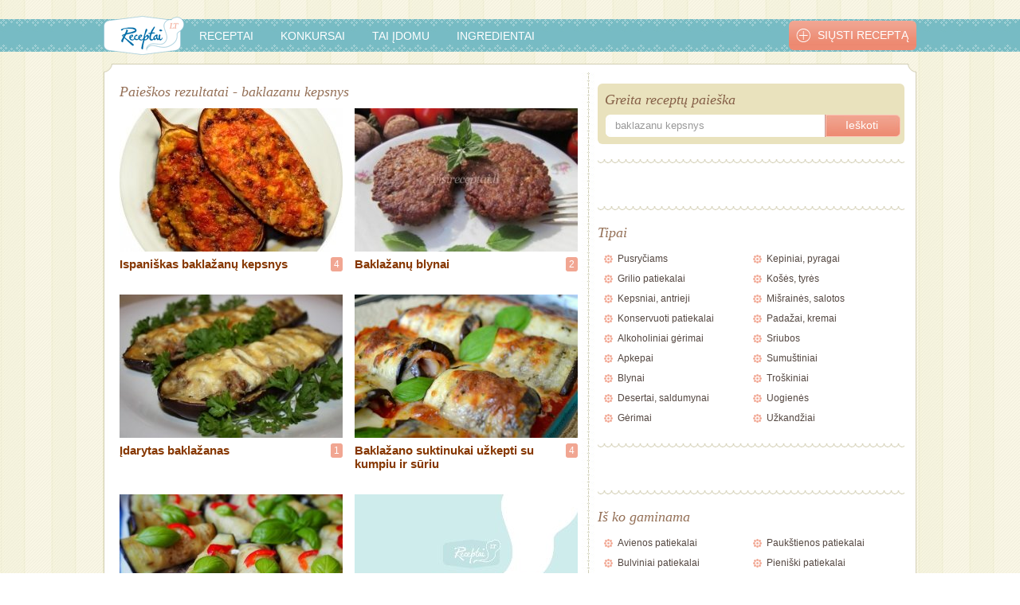

--- FILE ---
content_type: text/html; charset=UTF-8
request_url: https://www.receptai.lt/paieska?q=baklazanu%20kepsnys
body_size: 9257
content:
<!DOCTYPE html PUBLIC "-//W3C//DTD XHTML 1.0 Strict//EN"
        "http://www.w3.org/TR/xhtml1/DTD/xhtml1-strict.dtd">
<html xmlns="http://www.w3.org/1999/xhtml"  xmlns:fb="http://www.facebook.com/2008/fbml" xml:lang="en">
<head>
            
            <!-- Google Tag Manager -->
            <script>(function(w,d,s,l,i){w[l]=w[l]||[];w[l].push({'gtm.start':
                new Date().getTime(),event:'gtm.js'});var f=d.getElementsByTagName(s)[0],
                j=d.createElement(s),dl=l!='dataLayer'?'&l='+l:'';j.async=true;j.src=
                'https://www.googletagmanager.com/gtm.js?id='+i+dl;f.parentNode.insertBefore(j,f);
                })(window,document,'script','dataLayer','GTM-57K7DW9');
            </script>
            <!-- End Google Tag Manager -->
        
    
    <meta http-equiv="Content-Type" content="text/html; charset=utf-8" />
    <meta http-equiv="Content-language" content="lt" />
    <link rel="shortcut icon" href="https://www.receptai.lt/app/assets/img/favico_receptai.ico" />

            <link rel="alternate" media="only screen and (max-width: 640px)" href="https://m.receptai.lt/paieska?q=baklazanu kepsnys" />
    
                        <meta name="title" content="baklazanu kepsnys - receptų paieška | Receptai.lt" />
                    
    <meta name="description" content="baklazanu kepsnys, daugybė patiekalų receptų. Lengvai ras kiekvienas pagal savo skonį. Maistas, valgiai, patiekalai, visi receptai." />

    
    <meta property="fb:app_id" content="177792792280129" />
    <meta property="og:site_name" content="Receptai.lt"/>
    <meta property="og:locale" content="lt_LT" />


    <link rel="canonical" href="https://www.receptai.lt/paieska?q=baklazanu kepsnys"/>
    <script type="text/javascript">
        var WEBROOT = 'https://www.receptai.lt';
        var LANG = 'lt';
    </script>
    <script src="https://www.receptai.lt/app/assets/js/jquery.js" type="text/javascript"></script>
    <script src="https://www.receptai.lt/app/assets/js/general.classes.js" type="text/javascript"></script>
    <script src="https://www.receptai.lt/app/assets/js/jquery.jcarousel.min.js" type="text/javascript"></script>
    <script src="https://www.receptai.lt/app/assets/js/jquery.lightbox-0.5.min.js" type="text/javascript"></script>
    <script src="https://www.receptai.lt/app/assets/js/jquery.sticky2.js" type="text/javascript"></script>
    <script src="https://www.receptai.lt/app/assets/js/main.js?4" type="text/javascript"></script>
    <script src="https://www.receptai.lt/app/assets/js/mobileDetect.js?v5" type="text/javascript"></script>
    <script src="https://www.receptai.lt/app/assets/js/main-receptai.js" type="text/javascript"></script>
    <script src="https://www.receptai.lt/app/assets/js/js.cookie.js" type="text/javascript"></script>

    <link rel="stylesheet" type="text/css" href="https://www.receptai.lt/app/assets/css/ui-lightness/jquery-ui-1.8.7.custom.css" media="screen"/>
<link rel="stylesheet" type="text/css" href="https://www.receptai.lt/app/assets/css/style-receptai.css?t=1638178647" media="screen"/>

    <link rel="stylesheet" href="https://www.receptai.lt/app/assets/css/style-gaspadine-recipe-print.css?v=3" type="text/css" />

    <script type="text/javascript" src="https://www.receptai.lt/app/assets/js/recipes-receptai.js?t=1539589125"></script>
<script type="text/javascript" src="https://www.receptai.lt/app/assets/js/polls.js?t=1369898980"></script>
<script type="text/javascript" src="https://www.receptai.lt/app/assets/js/jquery-ui-1.8.7.custom.min.js?t=1369898980"></script>

    <script type="text/javascript">
        
        $(function () {
            $('#sidebar').floatingWidget({'footerSelector':'#footer_wrapper', 'paddingTop':0, 'paddingBottom':0});
        });
        
    </script>

                        <title>baklazanu kepsnys - receptų paieška | Receptai.lt</title>
                    
        <script type='text/javascript' src='https://partner.googleadservices.com/gampad/google_service.js'></script>

    <script type='text/javascript'>
        GS_googleAddAdSenseService("ca-pub-9961216188829551");
        GS_googleEnableAllServices();
    </script>

    <script type="text/javascript">
        var myKeys = "www.receptai.lt/,www.receptai.lt/paieska?q=baklazanu%20kepsnys,baklazanu kepsnys";
    </script>

    <script type='text/javascript'>
        GA_googleAddSlot("ca-pub-9961216188829551", "Receptai_1000x100");
        GA_googleAddSlot("ca-pub-9961216188829551", "Receptai_1x1");
        GA_googleAddSlot("ca-pub-9961216188829551", "Receptai_300x250_1");
        GA_googleAddSlot("ca-pub-9961216188829551", "Receptai_300x250_2");
        GA_googleAddSlot("ca-pub-9961216188829551", "Receptai_300x250_3");
        GA_googleAddSlot("ca-pub-9961216188829551", "Receptai_300x250_4");
        GA_googleAddSlot("ca-pub-9961216188829551", "Receptai_300x250_5");
        GA_googleAddSlot("ca-pub-9961216188829551", "Receptai_300x250_6");
        GA_googleAddSlot("ca-pub-9961216188829551", "Receptai_500x150_v1");
        GA_googleAddSlot("ca-pub-9961216188829551", "Receptai_500x150_v2");
        GA_googleAddSlot("ca-pub-9961216188829551", "Receptai_500x150_v3");
        GA_googleAddSlot("ca-pub-9961216188829551", "Receptai_468x60_po_receptu");
    </script>

    <script type='text/javascript'>GA_googleFetchAds();</script>

    <script type="text/javascript">
        
        (function(i,s,o,g,r,a,m){i['GoogleAnalyticsObject']=r;i[r]=i[r]||function(){
        (i[r].q=i[r].q||[]).push(arguments)},i[r].l=1*new Date();a=s.createElement(o),
                m=s.getElementsByTagName(o)[0];a.async=1;a.src=g;m.parentNode.insertBefore(a,m)
        })(window,document,'script','https://www.google-analytics.com/analytics.js','ga');
        
        ga('create', 'UA-9972208-6', 'auto');
        ga('send', 'pageview');

    </script>
        
    <!-- (C)2000-2011 Gemius SA - gemiusAudience / pp.receptai.lt / Visa aplinka -->
    <script type="text/javascript">
        <!--//--><![CDATA[//><!--
        var pp_gemius_identifier = new String('.AfrO7.oyLddmFHtmfg5wpR87DS6_xA27l1O5TpfZ63.x7');
        var pp_gemius_use_cmp = true, pp_gemius_cmp_timeout = 20000;
        //--><!]]>
    </script>
    
        <script type="text/javascript">
            <!--//--><![CDATA[//><!--
            // lines below shouldn't be edited
            function gemius_pending(i) { window[i] = window[i] || function() {var x = window[i+'_pdata'] = window[i+'_pdata'] || []; x[x.length]=arguments;};};
            gemius_pending('gemius_hit'); gemius_pending('gemius_event'); gemius_pending('pp_gemius_hit'); gemius_pending('pp_gemius_event');
            (function(d,t) {try {var gt=d.createElement(t),s=d.getElementsByTagName(t)[0],l='http'+((location.protocol=='https:')?'s':''); gt.setAttribute('async','async');
                gt.setAttribute('defer','defer'); gt.src=l+'://galt.hit.gemius.pl/xgemius.js'; s.parentNode.insertBefore(gt,s);} catch (e) {}})(document,'script');
            //--><!]]>
        </script>
    

        <script type="text/javascript">
        window._taboola = window._taboola || [];
        _taboola.push({article:'auto'});
        !function (e, f, u) {
          e.async = 1;
          e.src = u;
          f.parentNode.insertBefore(e, f);
        }(document.createElement('script'),
        document.getElementsByTagName('script')[0],
        '//cdn.taboola.com/libtrc/tipro-network/loader.js');
    </script>

    <script>
        
        var fixateCfg = {'adsItem':
            '#re980x200_receptai\\.lt',
        };
        
    </script>
    <script src="https://www.receptai.lt/app/assets/js/fixate.js?v=2" type="text/javascript"></script>
    <script src="https://www.google.com/recaptcha/api.js" async defer></script>
</head>
<body>
    
    
            <!-- Google Tag Manager (noscript) -->
        <noscript><iframe src="https://www.googletagmanager.com/ns.html?id=GTM-57K7DW9" height="0" width="0" style="display:none;visibility:hidden"></iframe></noscript>
        <!-- End Google Tag Manager (noscript) -->
    
    <div id="fb-root"></div>
    <script>(function(d, s, id) {
    var js, fjs = d.getElementsByTagName(s)[0];
    if (d.getElementById(id)) return;
    js = d.createElement(s); js.id = id;
    js.src = "//connect.facebook.net/lt_LT/all.js#xfbml=1";
    fjs.parentNode.insertBefore(js, fjs);
    }(document, 'script', 'facebook-jssdk'));</script>

            <script type="text/javascript">
                
                //1pix_receptai.lt_321428
                var mId="321428";
                var adformtag=adformtag||[];!function(a){var c=document.body;if(c){adformtag.push(function(){if("undefined"!=typeof myKeys){var b=myKeys.split(",");b.forEach(function(b){b.indexOf(window.location.pathname)==-1&&adformtag.setTargeting(a,b)})}});var d=document.createElement("script");d.setAttribute("data-adfscript","adx.adform.net/adx/?mid="+a),c.appendChild(d),d=document.createElement("script"),d.src="//s1.adform.net/banners/scripts/adx.js",d.async=!0,d.defer=!0,c.appendChild(d)}}(mId);
                
            </script>
            <div id="wrapper">

    <!-- 1200x150 ad -->

    <div class="ad-wrapper" id="top-ad">
        <!-- Region 980x200 receptai.lt @Tipro -->
        <div id='re980x200_receptai.lt'></div>
        <script type="text/javascript">
            
            //980x200_receptai.lt_321486
            var placeIdTop='re980x200_receptai.lt', mIdTop='321486';
            var adformtag=adformtag||[];!function(a,b){var c=document.getElementById(b);if(c){adformtag.push(function(){if("undefined"!=typeof myKeys){var b=myKeys.split(",");b.forEach(function(b){b.indexOf(window.location.pathname)==-1&&adformtag.setTargeting(a,b)})}});var d=document.createElement("script");d.setAttribute("data-adfscript","adx.adform.net/adx/?mid="+a),c.appendChild(d),d=document.createElement("script"),d.src="//s1.adform.net/banners/scripts/adx.js",d.async=!0,d.defer=!0,c.appendChild(d)}}(mIdTop,placeIdTop);
            
        </script>
    </div>

    <!-- /1200x150 ad -->

    <div id="header_wrapper">
        <div id="header">
            <a href="https://www.receptai.lt" id="logo"><img src="https://www.receptai.lt/app/assets/img/receptai/receptai-menu-logo.png" alt="Receptai" title="Receptai" /></a>
            <!-- Main menu -->
            <ul>
                <li><a href="https://www.receptai.lt/visi-receptai">Receptai</a></li>
                <li><a href="https://www.receptai.lt/konkursai">Konkursai</a></li>
                <li><a href="https://www.receptai.lt/tai-idomu">Tai įdomu</a></li>
                <li class="last"><a href="https://www.receptai.lt/ingredientai">Ingredientai</a></li>
            </ul>
            <a href="https://www.receptai.lt/ikelti-recepta" id="add_recipe"><span>Siųsti receptą</span></a>
            <!-- /Main menu -->
        </div>
    </div>

    <div id="content-border-top"></div>
    <div id="content_wrapper">
        <!-- Main content -->
        <div id="content">
        
        <h1>Paieškos rezultatai - baklazanu kepsnys</h1>
<div id="adform" data-ingredients="paieska,baklazanu kepsnys"></div>
<div class="list">
    
    <div class="medium" id="lazy-container" data-url="https://www.receptai.lt/paieska?q=baklazanu kepsnys&p=">
                <div class="item">
            <a href="https://www.receptai.lt/receptas/ispaniskas-baklazanu-kepsnys-2699">
                                  <img src="https://www.receptai.lt/uploads/modules/recipes/thumb280x180/4856.jpg" alt="Ispaniškas baklažanų kepsnys" />
                           </a>
            <h2><a href="https://www.receptai.lt/receptas/ispaniskas-baklazanu-kepsnys-2699">Ispaniškas baklažanų kepsnys</a></h2>
                        <a href="https://www.receptai.lt/receptas/ispaniskas-baklazanu-kepsnys-2699" class="comments-count">4</a>
                    </div>
                        <div class="item">
            <a href="https://www.receptai.lt/receptas/baklazanu-blynai-7452">
                                  <img src="https://www.receptai.lt/uploads/modules/recipes/thumb280x180/3481.jpg" alt="Baklažanų blynai" />
                           </a>
            <h2><a href="https://www.receptai.lt/receptas/baklazanu-blynai-7452">Baklažanų blynai</a></h2>
                        <a href="https://www.receptai.lt/receptas/baklazanu-blynai-7452" class="comments-count">2</a>
                    </div>
        <br class="clear" />                <div class="item">
            <a href="https://www.receptai.lt/receptas/idarytas-baklazanas-2712">
                                  <img src="https://www.receptai.lt/uploads/modules/recipes/thumb280x180/4916.jpg" alt="Įdarytas baklažanas" />
                           </a>
            <h2><a href="https://www.receptai.lt/receptas/idarytas-baklazanas-2712">Įdarytas baklažanas</a></h2>
                        <a href="https://www.receptai.lt/receptas/idarytas-baklazanas-2712" class="comments-count">1</a>
                    </div>
                        <div class="item">
            <a href="https://www.receptai.lt/receptas/baklazano-suktinukai-uzkepti-su-kumpiu-ir-suriu-12768">
                                  <img src="https://www.receptai.lt/uploads/modules/recipes/thumb280x180/10916.jpg" alt="Baklažano suktinukai užkepti su kumpiu ir sūriu" />
                           </a>
            <h2><a href="https://www.receptai.lt/receptas/baklazano-suktinukai-uzkepti-su-kumpiu-ir-suriu-12768">Baklažano suktinukai užkepti su kumpiu ir sūriu</a></h2>
                        <a href="https://www.receptai.lt/receptas/baklazano-suktinukai-uzkepti-su-kumpiu-ir-suriu-12768" class="comments-count">4</a>
                    </div>
        <br class="clear" />                <div class="item">
            <a href="https://www.receptai.lt/receptas/baklazanu-suktinukai-12230">
                                  <img src="https://www.receptai.lt/uploads/modules/recipes/thumb280x180/10249.jpg" alt="Baklažanų suktinukai" />
                           </a>
            <h2><a href="https://www.receptai.lt/receptas/baklazanu-suktinukai-12230">Baklažanų suktinukai</a></h2>
                        <a href="https://www.receptai.lt/receptas/baklazanu-suktinukai-12230" class="comments-count">1</a>
                    </div>
                        <div class="item">
            <a href="https://www.receptai.lt/receptas/baklazanu-pasta-869">
                                  <img src="https://www.receptai.lt/app/assets/img/receptai/no-photo-280x180.jpg" alt="Baklažanų pasta" />
                           </a>
            <h2><a href="https://www.receptai.lt/receptas/baklazanu-pasta-869">Baklažanų pasta</a></h2>
                        <a href="https://www.receptai.lt/receptas/baklazanu-pasta-869" class="comments-count">5</a>
                    </div>
        <br class="clear" />                <div class="item">
            <a href="https://www.receptai.lt/receptas/baklazanai-su-malta-mesa-1067">
                                  <img src="https://www.receptai.lt/app/assets/img/receptai/no-photo-280x180.jpg" alt="Baklažanai su malta mėsa" />
                           </a>
            <h2><a href="https://www.receptai.lt/receptas/baklazanai-su-malta-mesa-1067">Baklažanai su malta mėsa</a></h2>
                        <a href="https://www.receptai.lt/receptas/baklazanai-su-malta-mesa-1067" class="comments-count">11</a>
                    </div>
                        <div class="item">
            <a href="https://www.receptai.lt/receptas/baklazanai-japoniskai-1148">
                                  <img src="https://www.receptai.lt/uploads/modules/recipes/thumb280x180/6219.jpg" alt="Baklažanai japoniškai" />
                           </a>
            <h2><a href="https://www.receptai.lt/receptas/baklazanai-japoniskai-1148">Baklažanai japoniškai</a></h2>
                        <a href="https://www.receptai.lt/receptas/baklazanai-japoniskai-1148" class="comments-count">7</a>
                    </div>
        <br class="clear" />                <div class="item">
            <a href="https://www.receptai.lt/receptas/su-suriu-ir-pomidorais-kepti-baklazanai-13026">
                                  <img src="https://www.receptai.lt/uploads/modules/recipes/thumb280x180/11268.jpg" alt="Su sūriu ir pomidorais kepti baklažanai" />
                           </a>
            <h2><a href="https://www.receptai.lt/receptas/su-suriu-ir-pomidorais-kepti-baklazanai-13026">Su sūriu ir pomidorais kepti baklažanai</a></h2>
                    </div>
                        <div class="item">
            <a href="https://www.receptai.lt/receptas/skaniosios-baklazanu-ir-pomidoru-salotos-8969">
                                  <img src="https://www.receptai.lt/uploads/modules/recipes/thumb280x180/6702.jpg" alt="Skaniosios baklažanų ir pomidorų salotos" />
                           </a>
            <h2><a href="https://www.receptai.lt/receptas/skaniosios-baklazanu-ir-pomidoru-salotos-8969">Skaniosios baklažanų ir pomidorų salotos</a></h2>
                        <a href="https://www.receptai.lt/receptas/skaniosios-baklazanu-ir-pomidoru-salotos-8969" class="comments-count">2</a>
                    </div>
        <br class="clear" />                <div class="item">
            <a href="https://www.receptai.lt/receptas/kepti-baklazanai-12109">
                                  <img src="https://www.receptai.lt/uploads/modules/recipes/thumb280x180/10157.jpg" alt="Kepti baklažanai" />
                           </a>
            <h2><a href="https://www.receptai.lt/receptas/kepti-baklazanai-12109">Kepti baklažanai</a></h2>
                        <a href="https://www.receptai.lt/receptas/kepti-baklazanai-12109" class="comments-count">1</a>
                    </div>
                        <div class="item">
            <a href="https://www.receptai.lt/receptas/baklazanu-simtalapis-9794">
                                  <img src="https://www.receptai.lt/uploads/modules/recipes/thumb280x180/7570.jpg" alt="Baklažanų šimtalapis" />
                           </a>
            <h2><a href="https://www.receptai.lt/receptas/baklazanu-simtalapis-9794">Baklažanų šimtalapis</a></h2>
                    </div>
        <br class="clear" />                <div class="item">
            <a href="https://www.receptai.lt/receptas/vistienos-ir-baklazanu-apkepas-7438">
                                  <img src="https://www.receptai.lt/uploads/modules/recipes/thumb280x180/3469.jpg" alt="Vištienos ir baklažanų apkepas" />
                           </a>
            <h2><a href="https://www.receptai.lt/receptas/vistienos-ir-baklazanu-apkepas-7438">Vištienos ir baklažanų apkepas</a></h2>
                        <a href="https://www.receptai.lt/receptas/vistienos-ir-baklazanu-apkepas-7438" class="comments-count">5</a>
                    </div>
                        <div class="item">
            <a href="https://www.receptai.lt/receptas/baklazanu-salotos-7405">
                                  <img src="https://www.receptai.lt/uploads/modules/recipes/thumb280x180/3443.jpg" alt="Baklažanų salotos" />
                           </a>
            <h2><a href="https://www.receptai.lt/receptas/baklazanu-salotos-7405">Baklažanų salotos</a></h2>
                        <a href="https://www.receptai.lt/receptas/baklazanu-salotos-7405" class="comments-count">1</a>
                    </div>
        <br class="clear" />                <div class="item">
            <a href="https://www.receptai.lt/receptas/baklazanu-ir-surio-uzkandele-6465">
                                  <img src="https://www.receptai.lt/uploads/modules/recipes/thumb280x180/1998.jpg" alt="Baklažanų ir sūrio užkandėlė" />
                           </a>
            <h2><a href="https://www.receptai.lt/receptas/baklazanu-ir-surio-uzkandele-6465">Baklažanų ir sūrio užkandėlė</a></h2>
                        <a href="https://www.receptai.lt/receptas/baklazanu-ir-surio-uzkandele-6465" class="comments-count">1</a>
                    </div>
                        <div class="item">
            <a href="https://www.receptai.lt/receptas/makaronai-su-baklazanais-6400">
                                  <img src="https://www.receptai.lt/uploads/modules/recipes/thumb280x180/1906.jpg" alt="Makaronai su baklažanais" />
                           </a>
            <h2><a href="https://www.receptai.lt/receptas/makaronai-su-baklazanais-6400">Makaronai su baklažanais</a></h2>
                        <a href="https://www.receptai.lt/receptas/makaronai-su-baklazanais-6400" class="comments-count">3</a>
                    </div>
        <br class="clear" />                <div class="item">
            <a href="https://www.receptai.lt/receptas/blyneliai-su-baklazanais-5069">
                                  <img src="https://www.receptai.lt/uploads/modules/recipes/thumb280x180/1301.jpg" alt="Blyneliai su baklažanais" />
                           </a>
            <h2><a href="https://www.receptai.lt/receptas/blyneliai-su-baklazanais-5069">Blyneliai su baklažanais</a></h2>
                        <a href="https://www.receptai.lt/receptas/blyneliai-su-baklazanais-5069" class="comments-count">1</a>
                    </div>
                        <div class="item">
            <a href="https://www.receptai.lt/receptas/baklazanai-idaryti-jautienos-farsu-3825">
                                  <img src="https://www.receptai.lt/uploads/modules/recipes/thumb280x180/1140.jpg" alt="Baklažanai įdaryti jautienos faršu" />
                           </a>
            <h2><a href="https://www.receptai.lt/receptas/baklazanai-idaryti-jautienos-farsu-3825">Baklažanai įdaryti jautienos faršu</a></h2>
                        <a href="https://www.receptai.lt/receptas/baklazanai-idaryti-jautienos-farsu-3825" class="comments-count">4</a>
                    </div>
        <br class="clear" />                <div class="item">
            <a href="https://www.receptai.lt/receptas/baklazanu-ikrai-ziemai-3786">
                                  <img src="https://www.receptai.lt/uploads/modules/recipes/thumb280x180/1100.jpg" alt="Baklažanų ikrai žiemai" />
                           </a>
            <h2><a href="https://www.receptai.lt/receptas/baklazanu-ikrai-ziemai-3786">Baklažanų ikrai žiemai</a></h2>
                        <a href="https://www.receptai.lt/receptas/baklazanu-ikrai-ziemai-3786" class="comments-count">9</a>
                    </div>
                        <div class="item">
            <a href="https://www.receptai.lt/receptas/makaronai-su-tunu-ir-baklazanais-2536">
                                  <img src="https://www.receptai.lt/uploads/modules/recipes/thumb280x180/999.jpg" alt="Makaronai su tunu ir baklažanais" />
                           </a>
            <h2><a href="https://www.receptai.lt/receptas/makaronai-su-tunu-ir-baklazanais-2536">Makaronai su tunu ir baklažanais</a></h2>
                        <a href="https://www.receptai.lt/receptas/makaronai-su-tunu-ir-baklazanais-2536" class="comments-count">3</a>
                    </div>
        <br class="clear" />                <div class="item">
            <a href="https://www.receptai.lt/receptas/plovas-su-baklazanais-2898">
                                  <img src="https://www.receptai.lt/uploads/modules/recipes/thumb280x180/4851.jpg" alt="Plovas su baklažanais" />
                           </a>
            <h2><a href="https://www.receptai.lt/receptas/plovas-su-baklazanais-2898">Plovas su baklažanais</a></h2>
                        <a href="https://www.receptai.lt/receptas/plovas-su-baklazanais-2898" class="comments-count">1</a>
                    </div>
                        <div class="item">
            <a href="https://www.receptai.lt/receptas/baklazanu-cesnaku-pasta-2716">
                                  <img src="https://www.receptai.lt/uploads/modules/recipes/thumb280x180/4870.jpg" alt="Baklažanų-česnakų pasta" />
                           </a>
            <h2><a href="https://www.receptai.lt/receptas/baklazanu-cesnaku-pasta-2716">Baklažanų-česnakų pasta</a></h2>
                        <a href="https://www.receptai.lt/receptas/baklazanu-cesnaku-pasta-2716" class="comments-count">2</a>
                    </div>
        <br class="clear" />                <div class="item">
            <a href="https://www.receptai.lt/receptas/konservuoti-astrus-baklazanai-3114">
                                  <img src="https://www.receptai.lt/uploads/modules/recipes/thumb280x180/5193.jpg" alt="Konservuoti aštrūs baklažanai" />
                           </a>
            <h2><a href="https://www.receptai.lt/receptas/konservuoti-astrus-baklazanai-3114">Konservuoti aštrūs baklažanai</a></h2>
                        <a href="https://www.receptai.lt/receptas/konservuoti-astrus-baklazanai-3114" class="comments-count">4</a>
                    </div>
                        <div class="item">
            <a href="https://www.receptai.lt/receptas/baklazanai-su-pomidorais-ir-suriu-2609">
                                  <img src="https://www.receptai.lt/uploads/modules/recipes/thumb280x180/4921.jpg" alt="Baklažanai su pomidorais ir sūriu" />
                           </a>
            <h2><a href="https://www.receptai.lt/receptas/baklazanai-su-pomidorais-ir-suriu-2609">Baklažanai su pomidorais ir sūriu</a></h2>
                        <a href="https://www.receptai.lt/receptas/baklazanai-su-pomidorais-ir-suriu-2609" class="comments-count">3</a>
                    </div>
        <br class="clear" />                <div class="item">
            <a href="https://www.receptai.lt/receptas/slovakiski-baklazanai-2788">
                                  <img src="https://www.receptai.lt/uploads/modules/recipes/thumb280x180/4923.jpg" alt="Slovakiški baklažanai" />
                           </a>
            <h2><a href="https://www.receptai.lt/receptas/slovakiski-baklazanai-2788">Slovakiški baklažanai</a></h2>
                        <a href="https://www.receptai.lt/receptas/slovakiski-baklazanai-2788" class="comments-count">2</a>
                    </div>
                        <div class="item">
            <a href="https://www.receptai.lt/receptas/baklazanai-su-darzovemis-ir-kalakutiena-3267">
                                  <img src="https://www.receptai.lt/uploads/modules/recipes/thumb280x180/4928.jpg" alt="Baklažanai su daržovėmis ir kalakutiena" />
                           </a>
            <h2><a href="https://www.receptai.lt/receptas/baklazanai-su-darzovemis-ir-kalakutiena-3267">Baklažanai su daržovėmis ir kalakutiena</a></h2>
                        <a href="https://www.receptai.lt/receptas/baklazanai-su-darzovemis-ir-kalakutiena-3267" class="comments-count">3</a>
                    </div>
        <br class="clear" />                <div class="item">
            <a href="https://www.receptai.lt/receptas/baklazanu-uzkepele-su-suriu-2186">
                                  <img src="https://www.receptai.lt/uploads/modules/recipes/thumb280x180/660.jpg" alt="Baklažanų užkepėlė su sūriu" />
                           </a>
            <h2><a href="https://www.receptai.lt/receptas/baklazanu-uzkepele-su-suriu-2186">Baklažanų užkepėlė su sūriu</a></h2>
                        <a href="https://www.receptai.lt/receptas/baklazanu-uzkepele-su-suriu-2186" class="comments-count">25</a>
                    </div>
                        <div class="item">
            <a href="https://www.receptai.lt/receptas/konservuoti-baklazanai-su-darzovemis-1619">
                                  <img src="https://www.receptai.lt/uploads/modules/recipes/thumb280x180/5235.jpg" alt="Konservuoti baklažanai su daržovėmis" />
                           </a>
            <h2><a href="https://www.receptai.lt/receptas/konservuoti-baklazanai-su-darzovemis-1619">Konservuoti baklažanai su daržovėmis</a></h2>
                        <a href="https://www.receptai.lt/receptas/konservuoti-baklazanai-su-darzovemis-1619" class="comments-count">1</a>
                    </div>
        <br class="clear" />                <div class="item">
            <a href="https://www.receptai.lt/receptas/baklazanu-suktinukai-su-sonine-12397">
                                  <img src="https://www.receptai.lt/uploads/modules/recipes/thumb280x180/10496.jpg" alt="Baklažanų suktinukai su šonine" />
                           </a>
            <h2><a href="https://www.receptai.lt/receptas/baklazanu-suktinukai-su-sonine-12397">Baklažanų suktinukai su šonine</a></h2>
                        <a href="https://www.receptai.lt/receptas/baklazanu-suktinukai-su-sonine-12397" class="comments-count">1</a>
                    </div>
                        <div class="item">
            <a href="https://www.receptai.lt/receptas/pasta-su-grill-baklazanais-12140">
                                  <img src="https://www.receptai.lt/uploads/modules/recipes/thumb280x180/10190.jpg" alt="Pasta su grill baklažanais" />
                           </a>
            <h2><a href="https://www.receptai.lt/receptas/pasta-su-grill-baklazanais-12140">Pasta su grill baklažanais</a></h2>
                        <a href="https://www.receptai.lt/receptas/pasta-su-grill-baklazanais-12140" class="comments-count">1</a>
                    </div>
        <br class="clear" />                <div class="preloader">Kraunama daugiau...</div>
    </div>
</div>
        </div>
        <!-- /Main content -->

        <!-- Sidebar -->
        <div class="sticky-wrapper">
        <div id="sidebar">

                                <form id="search" method="get" action="https://www.receptai.lt/paieska">
    <fieldset class="main">
        <h3>Greita receptų paieška</h3>

        <input type="text" class="text" name="q" value="baklazanu kepsnys" onfocus="$(this).val('')" />
        <input type="submit" class="submit" name="" value="Ieškoti" />
        <br class="clear" />
    </fieldset>
</form>            <div class="separator"></div>
        
                
            <div class="ad-wrapper">
                <table class="ad-transparent" border="0" cellspacing="0" cellpadding="0">
                    <tr>
                        <td align="center" valign="middle">
                            <!-- Region 300x600 receptai.lt @Tipro -->
                            <div id='re300x600_1d_receptai.lt'></div>
                            <script type="text/javascript">
                                
                                //300x600_1d_receptai.lt_321461
                                var placeId='re300x600_1d_receptai.lt', mId='321461';
                                var adformtag=adformtag||[];!function(a,b){var c=document.getElementById(b);if(c){adformtag.push(function(){if("undefined"!=typeof myKeys){var b=myKeys.split(",");b.forEach(function(b){b.indexOf(window.location.pathname)==-1&&adformtag.setTargeting(a,b)})}});var d=document.createElement("script");d.setAttribute("data-adfscript","adx.adform.net/adx/?mid="+a),c.appendChild(d),d=document.createElement("script"),d.src="//s1.adform.net/banners/scripts/adx.js",d.async=!0,d.defer=!0,c.appendChild(d)}}(mId,placeId);
                                
                            </script>
                        </td>
                    </tr>
                </table>
            </div>
            <div class="separator"></div>
                
            <div class="categories">
                <h2>Tipai</h2>
                                                <ul>
                                                                                                                                    <li  data-slug="pusryciams">
                                <a href="https://www.receptai.lt/ypatybes/pusryciams">
                                    Pusryčiams
                                </a>
                            </li>
                                                                                                                                                                                                                                <li data-slug="lauko-patiekalai"><a href="https://www.receptai.lt/receptai/lauko-patiekalai">Grilio patiekalai</a>

                                                            </li>
                                                                                                                                                                                                        <li data-slug="kepsniai-antrieji"><a href="https://www.receptai.lt/receptai/kepsniai-antrieji">Kepsniai, antrieji</a>

                                                                    <ul class="subcategories cf">
                                                                                                                    <li><a href="https://www.receptai.lt/receptai/kepsniai-antrieji/makaronai-ir-ryziai">Makaronai ir ryžiai</a></li>
                                                                                                                    <li><a href="https://www.receptai.lt/receptai/kepsniai-antrieji/zuvis">Žuvis</a></li>
                                                                                                                    <li><a href="https://www.receptai.lt/receptai/kepsniai-antrieji/bulves">Bulvės</a></li>
                                                                                                                    <li><a href="https://www.receptai.lt/receptai/kepsniai-antrieji/darzoves">Daržovės</a></li>
                                                                                                                    <li><a href="https://www.receptai.lt/receptai/kepsniai-antrieji/paukstiena">Paukštiena</a></li>
                                                                                                                    <li><a href="https://www.receptai.lt/receptai/kepsniai-antrieji/pieno-produktai">Pieno produktai</a></li>
                                                                                                                    <li><a href="https://www.receptai.lt/receptai/kepsniai-antrieji/raudona-mesa">Raudona mėsa</a></li>
                                                                                                                    <li><a href="https://www.receptai.lt/receptai/kepsniai-antrieji/soja">Soja</a></li>
                                                                        </ul>
                                    <div class="subcategories-arrow-top"></div>
                                                            </li>
                                                                                                                                                                                                        <li data-slug="konservuoti-patiekalai"><a href="https://www.receptai.lt/receptai/konservuoti-patiekalai">Konservuoti patiekalai</a>

                                                                    <ul class="subcategories cf">
                                                                                                                    <li><a href="https://www.receptai.lt/receptai/konservuoti-patiekalai/konservavimas">Konservavimas</a></li>
                                                                                                                    <li><a href="https://www.receptai.lt/receptai/konservuoti-patiekalai/marinavimas">Marinavimas</a></li>
                                                                        </ul>
                                    <div class="subcategories-arrow-top"></div>
                                                            </li>
                                                                                                                                                                                                        <li data-slug="alkoholiniai-gerimai"><a href="https://www.receptai.lt/receptai/alkoholiniai-gerimai">Alkoholiniai gėrimai</a>

                                                                    <ul class="subcategories cf">
                                                                                                                    <li><a href="https://www.receptai.lt/receptai/alkoholiniai-gerimai/alus">Alus</a></li>
                                                                                                                    <li><a href="https://www.receptai.lt/receptai/alkoholiniai-gerimai/brendis">Brendis</a></li>
                                                                                                                    <li><a href="https://www.receptai.lt/receptai/alkoholiniai-gerimai/degtine">Degtinė</a></li>
                                                                                                                    <li><a href="https://www.receptai.lt/receptai/alkoholiniai-gerimai/dzinas">Džinas</a></li>
                                                                                                                    <li><a href="https://www.receptai.lt/receptai/alkoholiniai-gerimai/konjakas">Konjakas</a></li>
                                                                                                                    <li><a href="https://www.receptai.lt/receptai/alkoholiniai-gerimai/likeriai">Likeriai</a></li>
                                                                                                                    <li><a href="https://www.receptai.lt/receptai/alkoholiniai-gerimai/martinis">Martinis</a></li>
                                                                                                                    <li><a href="https://www.receptai.lt/receptai/alkoholiniai-gerimai/romas">Romas</a></li>
                                                                                                                    <li><a href="https://www.receptai.lt/receptai/alkoholiniai-gerimai/putojantis-vynas">Putojantis vynas</a></li>
                                                                                                                    <li><a href="https://www.receptai.lt/receptai/alkoholiniai-gerimai/tekila">Tekila</a></li>
                                                                                                                    <li><a href="https://www.receptai.lt/receptai/alkoholiniai-gerimai/trauktine">Trauktinė</a></li>
                                                                                                                    <li><a href="https://www.receptai.lt/receptai/alkoholiniai-gerimai/viskis">Viskis</a></li>
                                                                                                                    <li><a href="https://www.receptai.lt/receptai/alkoholiniai-gerimai/vynas">Vynas</a></li>
                                                                        </ul>
                                    <div class="subcategories-arrow-top"></div>
                                                            </li>
                                                                                                                                                                                                        <li data-slug="apkepai"><a href="https://www.receptai.lt/receptai/apkepai">Apkepai</a>

                                                                    <ul class="subcategories cf">
                                                                                                                    <li><a href="https://www.receptai.lt/receptai/apkepai/bulviu-apkepas">Bulvių apkepas</a></li>
                                                                                                                    <li><a href="https://www.receptai.lt/receptai/apkepai/darzoviu-apkepas">Daržovių apkepas</a></li>
                                                                                                                    <li><a href="https://www.receptai.lt/receptai/apkepai/makaronu-apkepas">Makaronų apkepas</a></li>
                                                                                                                    <li><a href="https://www.receptai.lt/receptai/apkepai/mesos-apkepas">Mėsos apkepas</a></li>
                                                                                                                    <li><a href="https://www.receptai.lt/receptai/apkepai/varskes-apkepas">Varškės apkepas</a></li>
                                                                                                                    <li><a href="https://www.receptai.lt/receptai/apkepai/kiti-apkepai">Kiti apkepai</a></li>
                                                                        </ul>
                                    <div class="subcategories-arrow-top"></div>
                                                            </li>
                                                                                                                                                                                                        <li data-slug="blynai"><a href="https://www.receptai.lt/receptai/blynai">Blynai</a>

                                                                    <ul class="subcategories cf">
                                                                                                                    <li><a href="https://www.receptai.lt/receptai/blynai/bulviniai-blynai">Bulviniai blynai</a></li>
                                                                                                                    <li><a href="https://www.receptai.lt/receptai/blynai/lietiniai">Lietiniai</a></li>
                                                                                                                    <li><a href="https://www.receptai.lt/receptai/blynai/mieliniai-blynai">Mieliniai blynai</a></li>
                                                                                                                    <li><a href="https://www.receptai.lt/receptai/blynai/varskeciai">Varškėčiai</a></li>
                                                                                                                    <li><a href="https://www.receptai.lt/receptai/blynai/cirviniai-blynai">Čirviniai blyniai</a></li>
                                                                                                                    <li><a href="https://www.receptai.lt/receptai/blynai/kiti-blynai">Kiti blynai</a></li>
                                                                        </ul>
                                    <div class="subcategories-arrow-top"></div>
                                                            </li>
                                                                                                                                                                                                        <li data-slug="desertai"><a href="https://www.receptai.lt/receptai/desertai">Desertai, saldumynai</a>

                                                                    <ul class="subcategories cf">
                                                                                                                    <li><a href="https://www.receptai.lt/receptai/desertai/drebuciai">Drebučiai</a></li>
                                                                                                                    <li><a href="https://www.receptai.lt/receptai/desertai/karsti-desertai">Karšti desertai</a></li>
                                                                                                                    <li><a href="https://www.receptai.lt/receptai/desertai/ledai">Ledai</a></li>
                                                                                                                    <li><a href="https://www.receptai.lt/receptai/desertai/putesiai">Putėsiai</a></li>
                                                                                                                    <li><a href="https://www.receptai.lt/receptai/desertai/saldainiai">Saldainiai</a></li>
                                                                                                                    <li><a href="https://www.receptai.lt/receptai/desertai/salti-desertai">Šalti desertai</a></li>
                                                                        </ul>
                                    <div class="subcategories-arrow-top"></div>
                                                            </li>
                                                                                                                                                                                                        <li data-slug="gerimai"><a href="https://www.receptai.lt/receptai/gerimai">Gėrimai</a>

                                                                    <ul class="subcategories cf">
                                                                                                                    <li><a href="https://www.receptai.lt/receptai/gerimai/arbata">Arbata</a></li>
                                                                                                                    <li><a href="https://www.receptai.lt/receptai/gerimai/gira">Gira</a></li>
                                                                                                                    <li><a href="https://www.receptai.lt/receptai/gerimai/kava">Kava</a></li>
                                                                                                                    <li><a href="https://www.receptai.lt/receptai/gerimai/kisielius">Kisielius</a></li>
                                                                                                                    <li><a href="https://www.receptai.lt/receptai/gerimai/kokteiliai">Kokteiliai</a></li>
                                                                                                                    <li><a href="https://www.receptai.lt/receptai/gerimai/kompotas">Kompotas</a></li>
                                                                                                                    <li><a href="https://www.receptai.lt/receptai/gerimai/kiti-gerimai">Kiti gėrimai</a></li>
                                                                        </ul>
                                    <div class="subcategories-arrow-top"></div>
                                                            </li>
                                                                                                    </ul><ul>
                                                                                                                                                        <li data-slug="kepiniai-pyragai"><a href="https://www.receptai.lt/receptai/kepiniai-pyragai">Kepiniai, pyragai</a>

                                                                    <ul class="subcategories cf">
                                                                                                                    <li><a href="https://www.receptai.lt/receptai/kepiniai-pyragai/bandeles">Bandelės</a></li>
                                                                                                                    <li><a href="https://www.receptai.lt/receptai/kepiniai-pyragai/duona">Duona</a></li>
                                                                                                                    <li><a href="https://www.receptai.lt/receptai/kepiniai-pyragai/keksai">Keksai</a></li>
                                                                                                                    <li><a href="https://www.receptai.lt/receptai/kepiniai-pyragai/pyragai">Pyragai</a></li>
                                                                                                                    <li><a href="https://www.receptai.lt/receptai/kepiniai-pyragai/pyragaiciai">Pyragaičiai</a></li>
                                                                                                                    <li><a href="https://www.receptai.lt/receptai/kepiniai-pyragai/sausainiai">Sausainiai</a></li>
                                                                                                                    <li><a href="https://www.receptai.lt/receptai/kepiniai-pyragai/tortai">Tortai</a></li>
                                                                                                                    <li><a href="https://www.receptai.lt/receptai/kepiniai-pyragai/vafliai">Vafliai</a></li>
                                                                        </ul>
                                    <div class="subcategories-arrow-top"></div>
                                                            </li>
                                                                                                                                                                                                        <li data-slug="koses-tyres"><a href="https://www.receptai.lt/receptai/koses-tyres">Košės, tyrės</a>

                                                                    <ul class="subcategories cf">
                                                                                                                    <li><a href="https://www.receptai.lt/receptai/koses-tyres/avizu-kose">Avižų košė</a></li>
                                                                                                                    <li><a href="https://www.receptai.lt/receptai/koses-tyres/bulviu-kose">Bulvių košė</a></li>
                                                                                                                    <li><a href="https://www.receptai.lt/receptai/koses-tyres/darzoviu-koses-tyres">Daržovių košės, tyrės</a></li>
                                                                                                                    <li><a href="https://www.receptai.lt/receptai/koses-tyres/grikiu-kose">Grikių košė</a></li>
                                                                                                                    <li><a href="https://www.receptai.lt/receptai/koses-tyres/manu-kose">Manų košė</a></li>
                                                                                                                    <li><a href="https://www.receptai.lt/receptai/koses-tyres/ryziu-kose">Ryžių košė</a></li>
                                                                                                                    <li><a href="https://www.receptai.lt/receptai/koses-tyres/vaisiu-koses-tyres">Vaisių košės, tyrės</a></li>
                                                                                                                    <li><a href="https://www.receptai.lt/receptai/koses-tyres/kitos-koses">Kitos košės</a></li>
                                                                        </ul>
                                    <div class="subcategories-arrow-top"></div>
                                                            </li>
                                                                                                                                                                                                        <li data-slug="misraines-salotos"><a href="https://www.receptai.lt/receptai/misraines-salotos">Mišrainės, salotos</a>

                                                                    <ul class="subcategories cf">
                                                                                                                    <li><a href="https://www.receptai.lt/receptai/misraines-salotos/gaivios-salotos">Gaivios salotos</a></li>
                                                                                                                    <li><a href="https://www.receptai.lt/receptai/misraines-salotos/socios-salotos">Sočios salotos</a></li>
                                                                                                                    <li><a href="https://www.receptai.lt/receptai/misraines-salotos/karstos-salotos">Karštos salotos</a></li>
                                                                                                                    <li><a href="https://www.receptai.lt/receptai/misraines-salotos/garnyrai">Garnyrai</a></li>
                                                                                                                    <li><a href="https://www.receptai.lt/receptai/misraines-salotos/kitos-salotos">Kitos salotos</a></li>
                                                                        </ul>
                                    <div class="subcategories-arrow-top"></div>
                                                            </li>
                                                                                                                                                                                                        <li data-slug="padazai-kremai"><a href="https://www.receptai.lt/receptai/padazai-kremai">Padažai, kremai</a>

                                                                    <ul class="subcategories cf">
                                                                                                                    <li><a href="https://www.receptai.lt/receptai/padazai-kremai/padazai">Padažai</a></li>
                                                                                                                    <li><a href="https://www.receptai.lt/receptai/padazai-kremai/kremai">Kremai</a></li>
                                                                        </ul>
                                    <div class="subcategories-arrow-top"></div>
                                                            </li>
                                                                                                                                                                                                        <li data-slug="sriubos"><a href="https://www.receptai.lt/receptai/sriubos">Sriubos</a>

                                                                    <ul class="subcategories cf">
                                                                                                                    <li><a href="https://www.receptai.lt/receptai/sriubos/karstos-sriubos">Karštos sriubos</a></li>
                                                                                                                    <li><a href="https://www.receptai.lt/receptai/sriubos/trintos-sriubos">Trintos sriubos</a></li>
                                                                                                                    <li><a href="https://www.receptai.lt/receptai/sriubos/tirstos-sriubos">Tirštos sriubos</a></li>
                                                                                                                    <li><a href="https://www.receptai.lt/receptai/sriubos/saltos-sriubos">Šaltos sriubos</a></li>
                                                                                                                    <li><a href="https://www.receptai.lt/receptai/sriubos/pieniskos-sriubos">Pieniškos sriubos</a></li>
                                                                                                                    <li><a href="https://www.receptai.lt/receptai/sriubos/saldzios-sriubos">Saldžios sriubos</a></li>
                                                                        </ul>
                                    <div class="subcategories-arrow-top"></div>
                                                            </li>
                                                                                                                                                                                                        <li data-slug="sumustiniai"><a href="https://www.receptai.lt/receptai/sumustiniai">Sumuštiniai</a>

                                                                    <ul class="subcategories cf">
                                                                                                                    <li><a href="https://www.receptai.lt/receptai/sumustiniai/karsti-sumustiniai">Karšti sumuštiniai</a></li>
                                                                                                                    <li><a href="https://www.receptai.lt/receptai/sumustiniai/salti-sumustiniai">Šalti sumuštiniai</a></li>
                                                                                                                    <li><a href="https://www.receptai.lt/receptai/sumustiniai/vieno-kasnio-sumustiniai">Vieno kąsnio sumuštiniai</a></li>
                                                                        </ul>
                                    <div class="subcategories-arrow-top"></div>
                                                            </li>
                                                                                                                                                                                                        <li data-slug="troskiniai"><a href="https://www.receptai.lt/receptai/troskiniai">Troškiniai</a>

                                                                    <ul class="subcategories cf">
                                                                                                                    <li><a href="https://www.receptai.lt/receptai/troskiniai/mesos-troskiniai">Mėsos troškiniai</a></li>
                                                                                                                    <li><a href="https://www.receptai.lt/receptai/troskiniai/vegetariski-troskiniai">Vegetariški troškiniai</a></li>
                                                                        </ul>
                                    <div class="subcategories-arrow-top"></div>
                                                            </li>
                                                                                                                                                                                                        <li data-slug="uogienes"><a href="https://www.receptai.lt/receptai/uogienes">Uogienės</a>

                                                            </li>
                                                                                                                                                                                                        <li data-slug="uzkandziai"><a href="https://www.receptai.lt/receptai/uzkandziai">Užkandžiai</a>

                                                                    <ul class="subcategories cf">
                                                                                                                    <li><a href="https://www.receptai.lt/receptai/uzkandziai/karsti-uzkandziai">Karšti užkandžiai</a></li>
                                                                                                                    <li><a href="https://www.receptai.lt/receptai/uzkandziai/salti-uzkandziai">Šalti užkandžiai</a></li>
                                                                                                                    <li><a href="https://www.receptai.lt/receptai/uzkandziai/krepseliai">Krepšeliai</a></li>
                                                                                                                    <li><a href="https://www.receptai.lt/receptai/uzkandziai/verinukai">Vėrinukai</a></li>
                                                                        </ul>
                                    <div class="subcategories-arrow-top"></div>
                                                            </li>
                                                                                                                            </ul>
                <br class="clear" />
            </div>

            <div class="separator"></div>

                            <div class="ad-wrapper">
                    <table class="ad-transparent" border="0" cellspacing="0" cellpadding="0">
                        <tr>
                            <td align="center" valign="middle">
                                <!-- Region 300x600 receptai.lt @Tipro -->
                                <div id='re300x600_po_1d_receptai.lt'></div>
                                <script type="text/javascript">
                                    
                                    //300x600_2d_receptai.lt_321463
                                    var placeId2='re300x600_po_1d_receptai.lt', mId2='321463';
                                    var adformtag=adformtag||[];!function(a,b){var c=document.getElementById(b);if(c){adformtag.push(function(){if("undefined"!=typeof myKeys){var b=myKeys.split(",");b.forEach(function(b){b.indexOf(window.location.pathname)==-1&&adformtag.setTargeting(a,b)})}});var d=document.createElement("script");d.setAttribute("data-adfscript","adx.adform.net/adx/?mid="+a),c.appendChild(d),d=document.createElement("script"),d.src="//s1.adform.net/banners/scripts/adx.js",d.async=!0,d.defer=!0,c.appendChild(d)}}(mId2,placeId2);
                                    
                                </script>
                            </td>
                        </tr>
                    </table>
                </div>

                <div class="separator"></div>
            
                
        <div class="categories">
    <h2>Iš ko gaminama</h2>
                <ul>
                                    <li><a href="https://www.receptai.lt/is-ko-gaminama/avienos-patiekalai">Avienos patiekalai</a></li>
                                                <li><a href="https://www.receptai.lt/is-ko-gaminama/bulviniai-patiekalai">Bulviniai patiekalai</a></li>
                                                <li><a href="https://www.receptai.lt/is-ko-gaminama/darzoviu-patiekalai">Daržovių patiekalai</a></li>
                                                <li><a href="https://www.receptai.lt/is-ko-gaminama/grybu-patiekalai">Grybų patiekalai</a></li>
                                                <li><a href="https://www.receptai.lt/is-ko-gaminama/jautienos-patiekalai">Jautienos patiekalai</a></li>
                                                <li><a href="https://www.receptai.lt/is-ko-gaminama/juros-gerybiu-patiekalai">Jūros gėrybių patiekalai</a></li>
                                                <li><a href="https://www.receptai.lt/is-ko-gaminama/kiaulienos-patiekalai">Kiaulienos patiekalai</a></li>
                                                <li><a href="https://www.receptai.lt/is-ko-gaminama/kiausiniu-patiekalai">Kiaušinių patiekalai</a></li>
                                                <li><a href="https://www.receptai.lt/is-ko-gaminama/miltu-ir-kruopu-patiekalai">Miltų ir kruopų patiekalai</a></li>
                        </ul>
    <ul>
                                    <li><a href="https://www.receptai.lt/is-ko-gaminama/paukstienos-patiekalai">Paukštienos patiekalai</a></li>
                                                <li><a href="https://www.receptai.lt/is-ko-gaminama/pieniski-patiekalai">Pieniški patiekalai</a></li>
                                                <li><a href="https://www.receptai.lt/is-ko-gaminama/soju-patiekalai">Sojų patiekalai</a></li>
                                                <li><a href="https://www.receptai.lt/is-ko-gaminama/surio-patiekalai">Sūrio patiekalai</a></li>
                                                <li><a href="https://www.receptai.lt/is-ko-gaminama/vaisiu-ir-uogu-patiekalai">Vaisių ir uogų patiekalai</a></li>
                                                <li><a href="https://www.receptai.lt/is-ko-gaminama/versienos-patiekalai">Veršienos patiekalai</a></li>
                                                <li><a href="https://www.receptai.lt/is-ko-gaminama/zuvies-patiekalai">Žuvies patiekalai</a></li>
                                                <li><a href="https://www.receptai.lt/is-ko-gaminama/zverienos-patiekalai">Žvėrienos patiekalai</a></li>
                        </ul>
    <br class="clear" />
</div>
                    <div class="separator"></div>

                                            <div class="ad-wrapper">
                            <table class="ad-transparent" border="0" cellspacing="0" cellpadding="0">
                                <tr>
                                    <td align="center" valign="middle">
                                        <!-- Region 300x600 receptai.lt @Tipro -->
                                        <div id='re300x600_2d_receptai.lt'></div>
                                        <script type="text/javascript">
                                            
                                            //300x600_3d_receptai.lt_321464
                                            var placeId3='re300x600_po_2d_receptai.lt', mId3='321464';
                                            var adformtag=adformtag||[];!function(a,b){var c=document.getElementById(b);if(c){adformtag.push(function(){if("undefined"!=typeof myKeys){var b=myKeys.split(",");b.forEach(function(b){b.indexOf(window.location.pathname)==-1&&adformtag.setTargeting(a,b)})}});var d=document.createElement("script");d.setAttribute("data-adfscript","adx.adform.net/adx/?mid="+a),c.appendChild(d),d=document.createElement("script"),d.src="//s1.adform.net/banners/scripts/adx.js",d.async=!0,d.defer=!0,c.appendChild(d)}}(mId3,placeId3);
                                            
                                        </script>
                                    </td>
                                </tr>
                            </table>
                        </div>

                        <div class="separator"></div>
                    
                                        
                    <div class="categories">
    <h2>Gaminimo būdas</h2>
                <ul>
                                    <li><a href="https://www.receptai.lt/gaminimo-budas/ant-lauzo">Ant laužo</a></li>
                                                <li><a href="https://www.receptai.lt/gaminimo-budas/garuose">Garuose</a></li>
                                                <li><a href="https://www.receptai.lt/gaminimo-budas/keptuveje">Keptuvėje</a></li>
                                                <li><a href="https://www.receptai.lt/gaminimo-budas/maisyti">Maišyti</a></li>
                                                <li><a href="https://www.receptai.lt/gaminimo-budas/marinuoti">Marinuoti</a></li>
                                                <li><a href="https://www.receptai.lt/gaminimo-budas/mikrobangeje">Mikrobangėje </a></li>
                                                <li><a href="https://www.receptai.lt/gaminimo-budas/orkaiteje">Orkaitėje</a></li>
                                                <li><a href="https://www.receptai.lt/gaminimo-budas/rauginti">Rauginti</a></li>
                        </ul>
    <ul>
                                    <li><a href="https://www.receptai.lt/gaminimo-budas/rukyti">Rūkyti</a></li>
                                                <li><a href="https://www.receptai.lt/gaminimo-budas/sudyti">Sūdyti</a></li>
                                                <li><a href="https://www.receptai.lt/gaminimo-budas/suplakti">Suplakti</a></li>
                                                <li><a href="https://www.receptai.lt/gaminimo-budas/saldyti">Šaldyti</a></li>
                                                <li><a href="https://www.receptai.lt/gaminimo-budas/troskinti">Troškinti</a></li>
                                                <li><a href="https://www.receptai.lt/gaminimo-budas/virti">Virti</a></li>
                                                <li><a href="https://www.receptai.lt/gaminimo-budas/vytinti">Vytinti</a></li>
                        </ul>
    <br class="clear" />
</div>
                    <div class="separator"></div>

                                            <div class="ad-wrapper">
                            <table class="ad-transparent" border="0" cellspacing="0" cellpadding="0">
                                <tr>
                                    <td align="center" valign="middle">
                                        <!-- Region 300x600 receptai.lt @Tipro -->
                                        <div id='re300x600_3d_receptai.lt'></div>
                                        <script type="text/javascript">
                                            
                                            //300x600_4d_receptai.lt_321466
                                            var placeId4='re300x600_3d_receptai.lt', mId4='321466';
                                            var adformtag=adformtag||[];!function(a,b){var c=document.getElementById(b);if(c){adformtag.push(function(){if("undefined"!=typeof myKeys){var b=myKeys.split(",");b.forEach(function(b){b.indexOf(window.location.pathname)==-1&&adformtag.setTargeting(a,b)})}});var d=document.createElement("script");d.setAttribute("data-adfscript","adx.adform.net/adx/?mid="+a),c.appendChild(d),d=document.createElement("script"),d.src="//s1.adform.net/banners/scripts/adx.js",d.async=!0,d.defer=!0,c.appendChild(d)}}(mId4,placeId4);
                                            
                                        </script>
                                    </td>
                                </tr>
                            </table>
                        </div>

                        <div class="separator"></div>
                    
                                        
                    <div class="categories">
    <h2>Proginiai patiekalai</h2>
                <ul>
                                    <li><a href="https://www.receptai.lt/proginiai-patiekalai/receptai-mamos-dienai">Receptai Mamos dienai</a></li>
                                                <li><a href="https://www.receptai.lt/proginiai-patiekalai/velyku-patiekalai">Velykų patiekalai</a></li>
                                                <li><a href="https://www.receptai.lt/proginiai-patiekalai/uzgaveniu-patiekalai">Užgavėnių patiekalai</a></li>
                                                <li><a href="https://www.receptai.lt/proginiai-patiekalai/valentino-dienos-patiekalai">Valentino dienos patiekalai</a></li>
                                                <li><a href="https://www.receptai.lt/proginiai-patiekalai/naujametiniai-patiekalai">Naujametiniai patiekalai</a></li>
                                                <li><a href="https://www.receptai.lt/proginiai-patiekalai/receptai-tevo-dienai">Receptai Tėvo dienai</a></li>
                        </ul>
    <ul>
                                    <li><a href="https://www.receptai.lt/proginiai-patiekalai/helovynas">Helovynas</a></li>
                                                <li><a href="https://www.receptai.lt/proginiai-patiekalai/kalediniai-patiekalai">Kalėdiniai patiekalai</a></li>
                                                <li><a href="https://www.receptai.lt/proginiai-patiekalai/patiekalai-gimtadieniui">Patiekalai gimtadieniui</a></li>
                                                <li><a href="https://www.receptai.lt/proginiai-patiekalai/receptai-joninems">Receptai Joninėms</a></li>
                                                <li><a href="https://www.receptai.lt/proginiai-patiekalai/receptai-naujiesiems-metams">Receptai Naujiesiems Metams</a></li>
                                                <li><a href="https://www.receptai.lt/proginiai-patiekalai/vestuviu-patiekalai">Vestuvių patiekalai</a></li>
                        </ul>
    <br class="clear" />
</div>
                    <div class="separator"></div>

                                        
                    <div class="categories">
    <h2>Ypatybės</h2>
                <ul>
                                    <li><a href="https://www.receptai.lt/ypatybes/astrus-patiekalai">Aštrūs patiekalai</a></li>
                                                <li><a href="https://www.receptai.lt/ypatybes/egzotiski-patiekalai">Egzotiški patiekalai</a></li>
                                                <li><a href="https://www.receptai.lt/ypatybes/ekonomiski-patiekalai">Ekonomiški patiekalai</a></li>
                                                <li><a href="https://www.receptai.lt/ypatybes/greitai-paruosiami">Greitai paruošiami</a></li>
                                                <li><a href="https://www.receptai.lt/ypatybes/pikantiski-patiekalai">Pikantiški patiekalai</a></li>
                        </ul>
    <ul>
                                    <li><a href="https://www.receptai.lt/ypatybes/pusryciams">Pusryčiams</a></li>
                                                <li><a href="https://www.receptai.lt/ypatybes/sotus-patiekalai">Sotūs patiekalai</a></li>
                                                <li><a href="https://www.receptai.lt/ypatybes/uzkandis-prie-alkoholio">Užkandis prie alkoholio</a></li>
                                                <li><a href="https://www.receptai.lt/ypatybes/vegetariski-patiekalai">Vegetariški patiekalai</a></li>
                        </ul>
    <br class="clear" />
</div>
                    <div class="separator"></div>

                                            <div class="ad-wrapper">
                            <table class="ad-transparent" border="0" cellspacing="0" cellpadding="0">
                                <tr>
                                    <td align="center" valign="middle">
                                        <!-- Region 300x600 receptai.lt @Tipro -->
                                        <div id='re300x600_4d_receptai.lt'></div>
                                    </td>
                                </tr>
                            </table>
                        </div>

                        <div class="separator"></div>
                    
                                        

                    <div class="categories">
    <h2>Gydomieji</h2>
                <ul>
                                    <li><a href="https://www.receptai.lt/gydomieji/dietiniai-patiekalai">Dietiniai patiekalai</a></li>
                                                <li><a href="https://www.receptai.lt/gydomieji/nuo-ivairiu-ligu">Nuo įvairių ligų</a></li>
                        </ul>
    <ul>
                                    <li><a href="https://www.receptai.lt/gydomieji/tinka-persalus">Tinka peršalus</a></li>
                                                <li><a href="https://www.receptai.lt/gydomieji/tinka-po-apsinuodijimo">Tinka po apsinuodijimo</a></li>
                        </ul>
    <br class="clear" />
</div>
                    
                                        <div class="separator"></div>
                    <div class="blocks">
                        <h2>Populiariausi receptai</h2>
                        <ul>
                                                            <li>
                                    <a href="https://www.receptai.lt/receptas/nekeptas-sokoladinis-surio-tortas-cheesecake-11975">
                                        <img style="width: 120px" src="https://www.receptai.lt/uploads/modules/recipes/thumb100x72/10006.jpg" alt="Nekeptas šokoladinis sūrio tortas (Cheesecake)" />
                                        <b>Nekeptas šokoladinis sūrio tortas (Cheesecake)</b>
                                    </a>
                                </li>
                                                                                    <li>
                                    <a href="https://www.receptai.lt/receptas/kakavinis-varskes-pyragas-su-kondensuotu-pienu-11892">
                                        <img style="width: 120px" src="https://www.receptai.lt/uploads/modules/recipes/thumb100x72/9902.jpg" alt="Kakavinis varškės pyragas su kondensuotu pienu" />
                                        <b>Kakavinis varškės pyragas su kondensuotu pienu</b>
                                    </a>
                                </li>
                                                                                    <li>
                                    <a href="https://www.receptai.lt/receptas/tagliatelle-su-krevetemis-8475">
                                        <img style="width: 120px" src="https://www.receptai.lt/uploads/modules/recipes/thumb100x72/6009.jpg" alt="Tagliatelle su krevetėmis" />
                                        <b>Tagliatelle su krevetėmis</b>
                                    </a>
                                </li>
                            <br style="clear: both" />                                                        <li>
                                    <a href="https://www.receptai.lt/receptas/socios-salotos-su-vistiena-ryziais-ir-darzovemis-13065">
                                        <img style="width: 120px" src="https://www.receptai.lt/uploads/modules/recipes/thumb100x72/11342.jpg" alt="Sočios salotos su vištiena, ryžiais ir daržovėmis" />
                                        <b>Sočios salotos su vištiena, ryžiais ir daržovėmis</b>
                                    </a>
                                </li>
                                                                                    <li>
                                    <a href="https://www.receptai.lt/receptas/gardusis-beatos-drauges-vilmos-trupininis-obuoliu-ir-varskes-pyragas-11885">
                                        <img style="width: 120px" src="https://www.receptai.lt/uploads/modules/recipes/thumb100x72/9893.jpg" alt="Gardusis Beatos draugės Vilmos trupininis obuolių ir varškės pyragas" />
                                        <b>Gardusis Beatos draugės Vilmos trupininis obuolių ir varškės pyragas</b>
                                    </a>
                                </li>
                                                                                    <li>
                                    <a href="https://www.receptai.lt/receptas/kakavinis-pyragas-su-varske-bananais-ir-juodaisiais-serbentais-12151">
                                        <img style="width: 120px" src="https://www.receptai.lt/uploads/modules/recipes/thumb100x72/10202.jpg" alt="Kakavinis pyragas su varške, bananais ir juodaisiais serbentais" />
                                        <b>Kakavinis pyragas su varške, bananais ir juodaisiais serbentais</b>
                                    </a>
                                </li>
                            <br style="clear: both" />                                                </ul>
                        <br class="clear" />
                    </div>
                    
                                            <div class="separator"></div>
                        <div class="ad-wrapper">
                            <table class="ad-transparent" border="0" cellspacing="0" cellpadding="0">
                                <tr>
                                    <td align="center" valign="middle">
                                        <!-- Region 300x600 receptai.lt @Tipro -->
                                        <div id='re300x600_5d_receptai.lt'></div>
                                    </td>
                                </tr>
                            </table>
                        </div>
                    
                

                                            <div class="separator"></div>
                <div class="ad-wrapper">
                    <table class="ad-transparent" border="0" cellspacing="0" cellpadding="0">
                        <tr>
                            <td align="center" valign="middle">
                                <!-- Region 300x600 receptai.lt @Tipro -->
                                <div id='re300x600_6d_receptai.lt'></div>
                            </td>
                        </tr>
                    </table>
                </div>
            
            <div id="pollHolder">
                
            </div>
        </div>
        </div>
        <!-- /Sidebar -->

        <div class="clear"></div>
    </div>
    <div id="content-border-bottom"></div>
    <div class="push"></div>
</div>
<div id="footer_wrapper">
    <div id="footer">
        <ul>
            <li class="first">&copy; 2026 Receptai.lt</li>
            <li><a target="_blank" href="/privatumo-politika">Privatumo politika</a></li>
            <li>Kopijuoti bei platinti galima tik gavus raštišką UAB All Media Digital sutikimą</li>
            <li><a href="/cdn-cgi/l/email-protection#3f565159507f4d5a5c5a4f4b5e5611534b"><span class="__cf_email__" data-cfemail="51383f373e1123343234212530387f3d25">[email&#160;protected]</span></a></li>
            <li>Reklama - <a href="/cdn-cgi/l/email-protection#ff9b9698968b9e93bf8b89ccd1938b"><span class="__cf_email__" data-cfemail="1a7e737d736e7b765a6e6c2934766e">[email&#160;protected]</span></a></li>
        </ul>
    </div>

</div>

    <script data-cfasync="false" src="/cdn-cgi/scripts/5c5dd728/cloudflare-static/email-decode.min.js"></script><script type="text/javascript">
        window._taboola = window._taboola || [];
        _taboola.push({flush: true});
    </script>
    <script defer src="https://static.cloudflareinsights.com/beacon.min.js/vcd15cbe7772f49c399c6a5babf22c1241717689176015" integrity="sha512-ZpsOmlRQV6y907TI0dKBHq9Md29nnaEIPlkf84rnaERnq6zvWvPUqr2ft8M1aS28oN72PdrCzSjY4U6VaAw1EQ==" data-cf-beacon='{"version":"2024.11.0","token":"db6b8ac16c0c44f29863dfbe5ff9fa84","r":1,"server_timing":{"name":{"cfCacheStatus":true,"cfEdge":true,"cfExtPri":true,"cfL4":true,"cfOrigin":true,"cfSpeedBrain":true},"location_startswith":null}}' crossorigin="anonymous"></script>
</body>
</html>

--- FILE ---
content_type: text/html; charset=utf-8
request_url: https://www.google.com/recaptcha/api2/aframe
body_size: -86
content:
<!DOCTYPE HTML><html><head><meta http-equiv="content-type" content="text/html; charset=UTF-8"></head><body><script nonce="YNZRvIQiqWcipxs7uFxzew">/** Anti-fraud and anti-abuse applications only. See google.com/recaptcha */ try{var clients={'sodar':'https://pagead2.googlesyndication.com/pagead/sodar?'};window.addEventListener("message",function(a){try{if(a.source===window.parent){var b=JSON.parse(a.data);var c=clients[b['id']];if(c){var d=document.createElement('img');d.src=c+b['params']+'&rc='+(localStorage.getItem("rc::a")?sessionStorage.getItem("rc::b"):"");window.document.body.appendChild(d);sessionStorage.setItem("rc::e",parseInt(sessionStorage.getItem("rc::e")||0)+1);localStorage.setItem("rc::h",'1769032213637');}}}catch(b){}});window.parent.postMessage("_grecaptcha_ready", "*");}catch(b){}</script></body></html>

--- FILE ---
content_type: text/css
request_url: https://www.receptai.lt/app/assets/css/style-gaspadine-recipe-print.css?v=3
body_size: 3115
content:
div.recipeTitleSegment,
div.recipeAuthorSegment,
div.recipeGallerySegment,
div.authorAboutRecipeSegment,
div.redactionAboutRecipeSegment {
    float: none;
    width: 100%;
    overflow: hidden;
}
div.recipeTitleSegment {
    font-family: "Times New Roman", Times, serif;
    font-size: 38px;
    line-height: 50px;
    color: #3b2222;
    margin-bottom: 18px;
}

div.recipeAuthorSegment {
    margin-bottom: 18px;
}
div.recipeAuthorSegment div.recipeAuthorGroup {
    overflow: hidden;
    float: left;
}
div.recipeAuthorSegment div.authorTitle,
div.recipeAuthorSegment div.authorImage,
div.recipeAuthorSegment div.authorName,
div.recipeAuthorSegment div.authorNameB,
div.recipeAuthorSegment div.authorDomain {
    float: left;
    height: 33px;
    margin-right: 10px;
}
div.recipeAuthorSegment div.authorTitle {
    font-size: 12px;
    line-height: 33px;
    color: #3b2222;
}
div.recipeAuthorSegment div.authorImage {
    width: 33px;
}
div.recipeAuthorSegment div.authorImage img {
    -webkit-border-radius: 16px;
    -moz-border-radius: 16px;
    border-radius: 16px;
    max-width: 33px;
}
div.recipeAuthorSegment div.authorName,
div.recipeAuthorSegment div.authorName a {
    font-family: "Times New Roman", Times, serif;
    font-size: 14px;
    line-height: 33px;
    color: #844444;
}
div.recipeAuthorSegment div.authorName a:hover {
    color: #897878;
}
div.recipeAuthorSegment div.authorNameB {
    font-size: 14px;
    line-height: 33px;
    color: #3b2222;
}
div.recipeAuthorSegment div.authorDomain,
div.recipeAuthorSegment div.authorDomain a {
    font-family: "Times New Roman", Times, serif;
    font-size: 14px;
    line-height: 33px;
    color: #844444;
}
div.recipeAuthorSegment div.authorDomain a:hover {
    color: #897878;
}
div.recipeAuthorSegment div.facebookIco,
div.recipeAuthorSegment div.mailIco,
div.recipeAuthorSegment div.printIco {
    width: 33px;
    height: 33px;
    line-height: 33px;
    text-align: center;
    float: right;
    font-size: 20px;
    background-color: #aea7a7;
    color: #ffffff;
    -webkit-border-radius: 16px;
    -moz-border-radius: 16px;
    border-radius: 16px;
    cursor: pointer;
    margin-left: 10px;
}
div.recipeAuthorSegment div.facebookIco:hover,
div.recipeAuthorSegment div.mailIco:hover,
div.recipeAuthorSegment div.printIco:hover {
    background-color: #635555;
}

div.ratingSegment {
    overflow: hidden;
    margin-bottom: 5px;
}
div.ratingSegment.type-A {
    float: right;
}
div.ratingSegment.type-B {
    float: none;
    display: none;
}
div.ratingSegment div.voteText,
div.ratingSegment div.voteStars,
div.ratingSegment div.votesCount {
    float: left;
}
div.ratingSegment.type-A div.voteText,
div.ratingSegment.type-A div.votesCount {
    line-height: 33px;
    font-size: 12px;
}
div.ratingSegment.type-B div.voteText,
div.ratingSegment.type-B div.votesCount {
    line-height: 19px;
    font-size: 12px;
}
div.ratingSegment div.voteText {
    color: #3b2222;
}
div.ratingSegment div.voteStars {
    margin-right: 10px;
    margin-left: 10px;
}
div.ratingSegment div.voteStars span.star {
    display: inline-block;
    vertical-align: middle;
}
div.ratingSegment.active div.voteStars span.star {
    cursor: pointer;
}
div.ratingSegment.type-A div.voteStars span.star {
    width: 19px;
    height: 33px;
}
div.ratingSegment.type-B div.voteStars span.star {
    width: 19px;
    height: 25px;
}

div.authorAboutRecipeSegment,
div.redactionAboutRecipeSegment {
    font-size: 17px;
    line-height: 27px;
    color: #3b2222;
    margin-bottom: 18px;
}
div.authorAboutRecipeSegment span.bold,
div.redactionAboutRecipeSegment span.bold {
    font-weight: bold;
}
div.authorAboutRecipeSegment div.photo img{
    width: 100% !important;
    height: auto !important;
}
div.authorAboutRecipeSegment a,
div.redactionAboutRecipeSegment a {
    text-decoration: underline;
    color: #3b2222;
}
div.authorAboutRecipeSegment a.authorsMore,
div.authorAboutRecipeSegment span.descriptionAuthor a {
    color: #844444;
    text-decoration: none;
}
div.authorAboutRecipeSegment a.authorsMore:hover,
div.authorAboutRecipeSegment span.descriptionAuthor a:hover {
    color: #ab8080;
}
div.authorAboutRecipeSegment span.authorsDescription.full,
div.redactionAboutRecipeSegment span.editorsDescription.full {
    display: none;
}

div.aboutLine {
    float: none;
    width: 100%;
    height: 40px;
    border-top: 1px solid #ede9e4;
    margin-top: 25px;
}

div.aboutRecipeSegment {
    display: table;
    width: 100%;
    margin-bottom: 40px;
}
div.aboutRecipeSegment div.ingredients,
div.aboutRecipeSegment div.spaceA,
div.aboutRecipeSegment div.method,
div.aboutRecipeSegment div.spaceB {
    display: table-cell;
}
div.aboutRecipeSegment div.spaceA {
    width: 100px;
}
div.aboutRecipeSegment div.spaceB {
    width: 40px;
}
div.aboutRecipeSegment div.ingredients{
    width: 35%;
}
div.aboutRecipeSegment div.ingredients h2,
div.aboutRecipeSegment div.method h2 {
    display: block;
}

div.aboutRecipeSegment div.ingredients div.title,
div.aboutRecipeSegment div.method div.title {
    font-size: 18px;
    font-weight: bold;
    color: #3b2222;
    margin-bottom: 12px;
}
div.aboutRecipeSegment div.ingredients div.info,
div.aboutRecipeSegment div.method div.info {
    color: #3b2222;
    font-size: 12px;
    text-transform: uppercase;
    margin-bottom: 36px;
}
div.aboutRecipeSegment div.ingredients div.info span.info,
div.aboutRecipeSegment div.method div.info  span.info {
    line-height: 20px;
    display: inline-block;
    vertical-align: top;
    padding-top: 1px;
}
div.aboutRecipeSegment div.ingredients div.infoA ul {
    list-style-type: none;
    padding: 0px;
    margin: 0px;
}
div.aboutRecipeSegment div.ingredients div.infoA ul li,
div.aboutRecipeSegment div.method div.infoA p,
div.aboutRecipeSegment div.ingredients div.infoA div,
div.aboutRecipeSegment div.method div.infoA div,
div.aboutRecipeSegment div.ingredients div.infoA span,
div.aboutRecipeSegment div.method div.infoA span {
    font-size: 14px;
    line-height: 25px;
    color: #3b2222;
}
div.aboutRecipeSegment div.ingredients div.infoA a {
    font-size: 14px;
    line-height: 25px;
    color: #3b2222;
    text-decoration: underline;
}
div.aboutRecipeSegment div.ingredients div.infoA ul li,
div.aboutRecipeSegment div.method div.infoA p,
div.aboutRecipeSegment div.ingredients div.infoA div,
div.aboutRecipeSegment div.method div.infoA a,
div.aboutRecipeSegment div.method div.infoA span {
    margin-bottom: 16px;
}
div.aboutRecipeSegment div.ingredients div.infoA br,
div.aboutRecipeSegment div.method div.infoA br {
    display: block;
    margin-bottom: 16px;
    line-height: 32px;
}
div.aboutRecipeSegment div.ingredients div.infoA span.amount {
    font-weight: bold;
    margin-right: 23px;
    display: inline-block;
    margin-bottom: 0px;
}
div.aboutRecipeSegment div.ingredients div.infoA p {
    padding: 0px;
}
div.aboutRecipeSegment div.ingredients div.infoA span.groupName,
div.aboutRecipeSegment div.method div.infoA span.number {
    line-height: 30px;
    color: #3b2222;
    font-weight: bold;
    margin-top: 32px;
    text-transform: uppercase;
}
div.aboutRecipeSegment div.ingredients div.infoA span.groupName {
    font-family: "Times New Roman", Times, serif;
    margin-bottom: 2px;
    display: block;
}

div.aboutRecipeSegment div.method div.infoA div.info,
div.aboutRecipeSegment div.method div.infoA div.description {
    display: table;
    font-size: 14px;
}
div.aboutRecipeSegment div.method div.infoA div.info {
    padding-top: 20px;
}
div.aboutRecipeSegment div.method div.infoA div.info div.adtText,
div.aboutRecipeSegment div.method div.infoA div.info div.ico,
div.aboutRecipeSegment div.method div.infoA div.description div.number,
div.aboutRecipeSegment div.method div.infoA div.description div.text {
    display: table-cell;
}
div.aboutRecipeSegment div.method div.infoA div.description div.number {
    padding-right: 16px;
    font-size: 14px;
    font-weight: bold;
}
div.aboutRecipeSegment div.method div.infoA div.description div.text,
div.aboutRecipeSegment div.method div.infoA div.description div.text a {
    font-size: 17px;
    line-height: 27px;
    color: #3b2222;
}
div.aboutRecipeSegment div.method div.infoA div.description div.text a {
    text-decoration: underline;
}
div.aboutRecipeSegment div.method div.infoA div.info div.ico {
    padding-right: 11px;
}
div.aboutRecipeSegment div.method div.infoA div.info div.adtText a,
div.aboutRecipeSegment div.method div.infoA div.info div.adtText {
    font-family: "Times New Roman", Times, serif;
    font-size: 12px;
    line-height: 18px;
    text-transform: uppercase;
    color: #3b2222;
    vertical-align: top;
}
div.aboutRecipeSegment div.method div.infoA div.info div.adtText a {
    color: #844444;
}

/* guidelinesSegment start */
div.guidelinesSegment {
    float: none;
    overflow: hidden;
    margin-bottom: 50px;
}
div.guidelinesSegment span {
    color: #3b2222;
    font-size: 12px;
    text-transform: uppercase;
    font-weight: bold;
    margin-right: 10px;
}
div.guidelinesSegment a {
    color: #514343;
    font-size: 12px;
    text-transform: uppercase;
    background-color: #f8f5f1;
    padding-left: 12px;
    padding-right: 12px;
    padding-top: 9px;
    padding-bottom: 9px;
    display: inline-block;
    margin-right: 10px;
    margin-top: 5px;
    margin-bottom: 5px;
}
div.guidelinesSegment a:last-of-type {
    margin-right: 0px;
}
/* guidelinesSegment end */

/* mixAuthorSocialSegment start */
div.mixAuthorSocialSegment {
    float: none;
    overflow: hidden;
    padding-top: 40px;
    border-top: 1px solid #ede9e4;
    margin-bottom: 20px;
    text-align: center;
}
div.mixAuthorSocialSegment div.authorIco,
div.mixAuthorSocialSegment div.authorName,
div.mixAuthorSocialSegment div.commentsButton,
div.mixAuthorSocialSegment div.printButton,
div.mixAuthorSocialSegment div.facebookButton,
div.mixAuthorSocialSegment div.mailButton,
div.mixAuthorSocialSegment div.printButton,
div.mixAuthorSocialSegment div.commentsButtonSmall,
div.mixAuthorSocialSegment div.printButtonSmall,
div.mixAuthorSocialSegment div.facebookButtonSmall {
    float: left;
}
div.mixAuthorSocialSegment div.authorLogo {
    display: inline-block;
    vertical-align: middle;
}
div.mixAuthorSocialSegment div.groupA,
div.mixAuthorSocialSegment div.groupB {
    display: inline-block;
    vertical-align: middle;
    margin-bottom: 30px;
}
div.mixAuthorSocialSegment div.groupC {
    overflow: hidden;
    display: inline-block;
    vertical-align: middle;
}
div.mixAuthorSocialSegment div.authorIco img {
    width: 50px;
    height: 50px;
    -webkit-border-radius: 25px;
    -moz-border-radius: 25px;
    border-radius: 25px;
    margin-right: 10px;
}
div.mixAuthorSocialSegment div.authorName {
    font-family: "Times New Roman", Times, serif;
}
div.mixAuthorSocialSegment div.authorName a {
    color: #844444;
    font-size: 14px;
    line-height: 50px;
}
div.mixAuthorSocialSegment div.authorName a:hover {
    color: #897878;
}
div.mixAuthorSocialSegment div.authorName span.title {
    font-size: 12px;
    line-height: 33px;
    color: #333333;
}
div.mixAuthorSocialSegment div.authorLogo img {
    margin-left: 25px;
    margin-right: 25px;
}
div.mixAuthorSocialSegment div.facebookButton,
div.mixAuthorSocialSegment div.commentsButton,
div.mixAuthorSocialSegment div.printButton {
    font-family: "Times New Roman", Times, serif;
    color: #ffffff;
    height: 33px;
    line-height: 33px;
    padding-right: 14px;
    -webkit-border-radius: 15px;
    -moz-border-radius: 15px;
    border-radius: 15px;
    cursor: pointer;
    font-size: 0;
    margin-right: 10px;
}

div.mixAuthorSocialSegment div.facebookButton {
    background-color: #8b9dc3;
}
div.mixAuthorSocialSegment div.commentsButton,
div.mixAuthorSocialSegment div.printButton {
    background-color: #aea7a7;
}
div.mixAuthorSocialSegment div.facebookButton:hover {
    background-color: #3b5998;
}
div.mixAuthorSocialSegment div.commentsButton:hover,
div.mixAuthorSocialSegment div.printButton:hover {
    background-color: #635555;
}
div.mixAuthorSocialSegment div.facebookButton span.ion-social-facebook,
div.mixAuthorSocialSegment div.commentsButton span.ion-chatbubble-working,
div.mixAuthorSocialSegment div.printButton span.ion-ios-printer {
    font-size: 20px;
}
div.mixAuthorSocialSegment div.commentsButton span.ion-chatbubble-working,
div.mixAuthorSocialSegment div.printButton span.ion-ios-printer {
    padding-right: 8px;
    padding-left: 8px;
}
div.mixAuthorSocialSegment div.facebookButton span.ion-social-facebook {
    padding-right: 13px;
    padding-left: 13px;
}
div.mixAuthorSocialSegment div.facebookButton span.text,
div.mixAuthorSocialSegment div.commentsButton span.text,
div.mixAuthorSocialSegment div.printButton span.text {
    font-size: 14px;
    display: inline-block;
    padding-left: 9px;
    vertical-align: top;
}
div.mixAuthorSocialSegment div.commentsButton span.text,
div.mixAuthorSocialSegment div.printButton span.text  {
    border-left: 1px solid #beb8b8;
}
div.mixAuthorSocialSegment div.facebookButton span.text {
    border-left: 1px solid #a0b1d5;
}
div.mixAuthorSocialSegment div.mailButton,
div.mixAuthorSocialSegment div.commentsButtonSmall,
div.mixAuthorSocialSegment div.printButtonSmall,
div.mixAuthorSocialSegment div.facebookButtonSmall {
    width: 33px;
    height: 33px;
    line-height: 33px;
    text-align: center;
    font-size: 20px;
    background-color: #aea7a7;
    color: #ffffff;
    -webkit-border-radius: 16px;
    -moz-border-radius: 16px;
    border-radius: 16px;
    cursor: pointer;
    margin-right: 10px;
}
div.mixAuthorSocialSegment div.mailButton:hover,
div.mixAuthorSocialSegment div.commentsButtonSmall:hover,
div.mixAuthorSocialSegment div.printButtonSmall:hover {
    background-color: #635555;
}
div.mixAuthorSocialSegment div.facebookButtonSmall {
    background-color: #8b9dc3;
}
div.mixAuthorSocialSegment div.facebookButtonSmall:hover {
    background-color: #3b5998;
}
div.mixAuthorSocialSegment div.commentsButtonSmall,
div.mixAuthorSocialSegment div.printButtonSmall,
div.mixAuthorSocialSegment div.facebookButtonSmall {
    display: none;
}
/* mixAuthorSocialSegment end */

/* commentMainTitleSegment start */
div.commentMainTitleSegment {
    font-family: "Times New Roman", Times, serif;
    float: none;
    overflow: hidden;
    font-size: 18px;
    color: #514343;
    margin-bottom: 20px;
    text-transform: uppercase;
}
/* commentMainTitleSegment end */

/* commentFormSegment start */
div.commentReplyFormSegment {
    display: none;
}
div.commentFormSegment,
div.commentReplyFormSegment {
    float: none;
    overflow: hidden;
    background-color: #f8f5f1;
    padding: 20px;
    padding-right: 20px;
    margin-bottom: 20px;
}
div.commentFormSegment div.frame,
div.commentReplyFormSegment div.frameA {
    display: table;
    width: 100%;
}
div.commentFormSegment div.frame div.left,
div.commentFormSegment div.frame div.right,
div.commentReplyFormSegment div.frameA div.left,
div.commentReplyFormSegment div.frameA div.right {
    display: table-cell;
    vertical-align: top;
}
div.commentFormSegment div.frame div.left,
div.commentReplyFormSegment div.frameA div.left {
    padding-right: 20px;
}
div.commentFormSegment div.frame div.right,
div.commentReplyFormSegment div.frameA div.right {
    width: 100%;
}
div.commentFormSegment div.frame div.left span.ion-android-person,
div.commentReplyFormSegment div.frameA div.left span.ion-android-person {
    font-size: 28px;
    width: 50px;
    height: 50px;
    background-color: #aea7a7;
    display: block;
    text-align: center;
    line-height: 50px;
    color: #ffffff;
    -webkit-border-radius: 25px;
    -moz-border-radius: 25px;
    border-radius: 25px;
}
div.commentFormSegment div.frame div.left span.ion-android-person {
    margin-right: 20px;
}
div.commentReplyFormSegment div.frameA div.left span.ion-android-person {
    margin-right: 0px;
}
div.commentFormSegment div.frame div.right div.text,
div.commentReplyFormSegment div.frameA div.right div.text {
    margin-bottom: 10px;
    padding: 10px;
    background-color: #ffffff;
}
div.commentFormSegment div.frame div.right div.text textarea,
div.commentReplyFormSegment div.frameA div.right div.text textarea {
    font-family: "Times New Roman", Times, serif;
    width: 100%;
    height: 76px;
    resize: none;
    font-size: 14px;
    padding: 0px;

    border: none;
    overflow: auto;
    outline: none;
    -webkit-box-shadow: none;
    -moz-box-shadow: none;
    box-shadow: none;
}
div.commentFormSegment div.frame div.right div.nameAndButton,
div.commentReplyFormSegment div.frameA div.right div.nameAndButton {
    overflow: hidden;
}
div.commentFormSegment div.frame div.right div.nameAndButton div.name,
div.commentReplyFormSegment div.frameA div.right div.nameAndButton div.name {
    float: left;
    background-color: #ffffff;
    padding-left: 10px;
    padding-right: 10px;
}
div.commentFormSegment div.frame div.right div.nameAndButton div.button,
div.commentReplyFormSegment div.frameA div.right div.nameAndButton div.button {
    float: right;
}
div.commentFormSegment div.frame div.right div.nameAndButton div.name input,
div.commentReplyFormSegment div.frameA div.right div.nameAndButton div.name input {
    font-family: "Times New Roman", Times, serif;
    width: 260px;
    height: 30px;
    border: 0;
    outline: none;
    font-size: 14px;
}
div.commentFormSegment div.frame div.right div.nameAndButton div.button button,
div.commentReplyFormSegment div.frameA div.right div.nameAndButton div.button button {
    font-family: "Times New Roman", Times, serif;
    width: 246px;
    height: 30px;
    background-color: #635555;
    color: #ffffff;
    font-size: 14px;
    border: 0px;
    outline:none;
    cursor: pointer;
}
div.commentFormSegment div.frame div.right div.nameAndButton div.button button:hover,
div.commentReplyFormSegment div.frameA div.right div.nameAndButton div.button button:hover {
    background-color: #7a6e6e;
}
div.commentsContentSegment  div.commentReplyFormSegment {
    margin-left: 70px;
}
div.commentsContentSegment div.frame  div.commentReplyFormSegment {
    margin-left: 0px;
}
/* commentFormSegment end */

/* commentsContentSegment start */
div.commentsContentSegment {
    float: none;
    overflow: hidden;
}
div.commentsContentSegment div.frame div.left span.ion-android-person {
    font-size: 28px;
    width: 50px;
    height: 50px;
    background-color: #aea7a7;
    display: block;
    text-align: center;
    line-height: 50px;
    color: #ffffff;
    -webkit-border-radius: 25px;
    -moz-border-radius: 25px;
    border-radius: 25px;
}
div.commentsContentSegment div.frame {
    display: table;
    border-top: 1px solid #ede9e4;
    padding-top: 20px;
}
div.commentsContentSegment div.frame.reply {
    margin-left: 70px;
}
div.commentsContentSegment div.frame div.left {
    padding-right: 20px;
}
div.commentsContentSegment div.frame div.right {
    width: 100%;
}
div.commentsContentSegment div.frame div.left,
div.commentsContentSegment div.frame div.right {
    display: table-cell;
    vertical-align: top;
}
div.commentsContentSegment div.frame div.right div.nameAndDate,
div.commentsContentSegment div.frame div.right div.comment {
    float: none;
    overflow: hidden;
}
div.commentsContentSegment div.frame div.right div.nameAndDate {
    margin-bottom: 16px;
}
div.commentsContentSegment div.frame div.right div.name,
div.commentsContentSegment div.frame div.right div.date {
    font-size: 14px;
}
div.commentsContentSegment div.frame div.right div.name {
    font-family: "Times New Roman", Times, serif;
    float: left;
    color: #844444;
}
div.commentsContentSegment div.frame div.right div.date {
    color: #877777;
    float: right;
}
div.commentsContentSegment div.frame div.right div.comment {
    margin-bottom: 20px;
    font-size: 14px;
    color: #3b2222;
}
div.commentsContentSegment div.frame div.right div.comment span {
    vertical-align: middle;
}
div.commentsContentSegment div.frame div.right div.comment span.reply-btn {
    cursor: pointer;
    line-height: 14px;
    width: 75px;
    display: inline-block;
}
div.commentsContentSegment div.frame div.right div.comment span.reply-btn span.ion-ios-undo-outline,
div.commentsContentSegment div.frame div.right div.comment span.reply-btn span.reply-text {
    color: #844444;
}
div.commentsContentSegment div.frame div.right div.comment span.reply-btn span.ion-ios-undo-outline {
    font-size: 20px;
}
div.commentsContentSegment div.frame div.right div.comment span.reply-btn span.reply-text {
    font-size: 12px;
}
/* commentsContentSegment end */


/* recipeGallerySegment start */
div.recipeGallerySegment {
    float: none;
    overflow: hidden;
    margin-bottom: 18px;
}
div.recipeGallerySegment div.bigImg {
    margin-bottom: 4px;
    background-color: #f8f5f1;
}
div.recipeGallerySegment div.bigImg img {
    display: block;
    width: 100%;
    margin-left: auto;
    margin-right: auto;
}
div.recipeGallerySegment div.smallImg {
    text-align: center;
}
div.recipeGallerySegment div.smallImg div.smallImgItem {
    display: inline-block;
    position: relative;
}
div.recipeGallerySegment div.smallImg div.smallImgItem div.sprite.smallVideoIco {
    width: 22px;
    height: 24px;
    background-position: -2064px 0;
    margin: auto;
    position: absolute;
    top: 0; left: 0; bottom: 0; right: 0;
    cursor: pointer;
}
div.recipeGallerySegment div.smallImg img {
    -webkit-border-radius: 35px;
    -moz-border-radius: 35px;
    border-radius: 35px;
    cursor: pointer;
}
div.recipeGallerySegment div.smallImg img:hover {
    -ms-filter: "progid:DXImageTransform.Microsoft.Alpha(Opacity=50)";
    filter: alpha(opacity=80);
    -moz-opacity: 0.8;
    -khtml-opacity: 0.8;
    opacity: 0.8;
}
div.recipeGallerySegment div.photoDescription-block {
    text-align: right;
    font-size: 11px;
    color: #9b8e8e;
    margin-bottom: 4px;
}
/* recipeGallerySegment end */

/* tryRecipes-segment start */
div.tryRecipes-segment {
    background-color: #f8f5f1;
    margin-bottom: 45px;
}
div.tryRecipes-segment div.spaceH {
    width: 100%;
    height: 30px;
}
div.tryRecipes-segment div.padding {
    padding-left: 20px;
    padding-right: 20px;
}
/* tryRecipes-segment end */

.for-print-block {
    display: none;
}

@media print {
    .for-print-block {
        display: block;
    }
    iframe {
        display: none;
    }
    .recipe-page > #wrapper > div {
        display: none;
    }
    .recipe-page > #wrapper > div#content_wrapper {
        display: block;
    }
    .recipe-page > #wrapper > div#content_wrapper > div {
        display: none;
    }
    .recipe-page > #wrapper > div#content_wrapper > #content {
        display: block;
    }
    .recipe-page > #wrapper > div#content_wrapper > #content > div,
    .recipe-page > #wrapper > div#content_wrapper > #content > h1,
    .recipe-page > #wrapper > div#content_wrapper > #content > ul {
        display: none;
    }
    .recipe-page > #wrapper > div#content_wrapper > #content > .for-print-block {
        display: block;
    }
    .recipe-page #footer_wrapper {
        display: none;
    }
    .recipe-page div,
    .recipe-page span,
    .recipe-page a {
        color: #333333 !important;
    }
    .recipe-page a {
        text-decoration: none !important;
    }
    .recipe-page .coll2Frame {
        display: block;
    }
    .recipe-page .coll2Frame > div {
        display: none;
    }
    .recipe-page .coll2Frame .c2fCellLeft {
        display: block;
    }
    .recipe-page .coll2Frame .c2fCellLeft > div {
        display: none;
    }
    .recipe-page .coll2Frame .c2fCellLeft .recipeTitleSegment,
    .recipe-page .coll2Frame .c2fCellLeft .recipeAuthorSegment,
    .recipe-page .coll2Frame .c2fCellLeft .authorAboutRecipeSegment,
    .recipe-page .coll2Frame .c2fCellLeft .redactionAboutRecipeSegment,
    .recipe-page .coll2Frame .c2fCellLeft .aboutRecipeSegment,
    .recipe-page .coll2Frame .c2fCellLeft .forPrint {
        display: block;
    }
    .recipe-page .ratingSegment,
    .recipe-page .facebookIco,
    .recipe-page .printIco,
    .recipe-page .authorDomain,
    .recipe-page span.authorsDescription,
    .recipe-page span.editorsDescription,
    .recipe-page span.authorsMore,
    .recipe-page span.editorsMore {
        display: none;
    }
    .recipe-page span.authorsDescription.full,
    .recipe-page span.editorsDescription.full {
        display: inline !important;
        color: #333333;
        font-size: 14px;
        line-height: 20px;
    }
    .recipe-page .authorAboutRecipeSegment .bold,
    .recipe-page .redactionAboutRecipeSegment .bold {
        color: #333333;
        font-size: 14px;
        line-height: 20px;
    }
    .recipe-page .authorAboutRecipeSegment,
    .recipe-page .redactionAboutRecipeSegment {
        margin-bottom: 17px;
    }
    .recipe-page span.descriptionAuthor {
        display: none;
    }
    .recipe-page .ingredients,
    .recipe-page .method {
        display: block !important;
        width: 100% !important;
    }
    .recipe-page .spaceA,
    .recipe-page .info {
        display: none !important;
    }
    .recipe-page .simpleLogo {
        margin-bottom: 25px;
        width: 100%;
    }
    .recipe-page .recipeTitleSegment {
        margin-bottom: 0px;
    }
    .recipe-page .authorTitle,
    .recipe-page .authorNameB {
        color: #888888 !important;
        font-size: 17px;
        font-style: italic;
    }
    .recipe-page .recipeAuthorSegment {
        margin-bottom: 20px;
    }
    .recipe-page .ion-ios-pie-outline,
    .recipe-page #adform {
        display: none;
    }
    .recipe-page span.groupName {
        margin-top: 15px !important;
    }
    .recipe-page .ingredients .infoA {
        margin-bottom: 50px;
    }
    .recipe-page .authorImage {
        display: none;
    }
    .recipe-page .description {
        margin-bottom: 5px;
    }
    .recipe-page .description .number {
        font-weight: normal !important;
    }
    .recipe-page .description .text {
        font-size: 16px !important;
    }
    .recipe-page .portions-block,
    .recipe-page .preparation-time-block {
        font-size: 20px;
    }
    .recipe-page .portions-block .ion-ios-pie-outline {
        display: inline-block;
    }
    .recipe-page .portions-block .ion-ios-pie-outline,
    .recipe-page .preparation-time-block .ion-ios-clock-outline {
        vertical-align: middle;
    }
    .recipe-page .portions-block .text,
    .recipe-page .preparation-time-block .text {
        font-size: 14px;
        vertical-align: middle;
    }
    .recipe-page .portions-block .text:first-of-type,
    .recipe-page .preparation-time-block .text:first-of-type {
        font-weight: bold;
    }
    .recipe-page .preparation-time-block {
        margin-bottom: 25px;
    }
    .recipe-page .aboutRecipeSegment {
        margin-bottom: 0px;
    }
}

--- FILE ---
content_type: text/javascript
request_url: https://www.receptai.lt/app/assets/js/main-receptai.js
body_size: 243
content:
$(document).ready(function(){


    $('.categories li').mouseenter(function(){
        if(!$(this).hasClass('active')) {
            $(this).find('.subcategories').addClass('floating');
            $(this).find('.subcategories-arrow').show();
            $(this).find('.subcategories-arrow-top').show();
        }
    });

    $('.categories li').mouseleave(function(){
        if(!$(this).hasClass('active')) {
            $(this).find('.subcategories').removeClass('floating');
            $(this).find('.subcategories-arrow').hide();
            $(this).find('.subcategories-arrow-top').hide();
        }
    });
    
    
    /* Lazy loading */
    var lazyPage = 2;
    var lazyFull = false;
    $(window).scroll(function(){
        
        var topWindowOffset = $(window).scrollTop();                
        var windowObjectHeight = $(window).height();
        var documentHeight = $(document).height();
        
        if($('#lazy-container').length && !lazyFull)
        {
            if(($('#lazy-container').outerHeight(true)+$('#lazy-container').offset().top) < (topWindowOffset+windowObjectHeight-70)) {
                if(!$('#lazy-container').hasClass('loading'))
                {
                    $('#lazy-container').addClass('loading');
                    var nextPageUrl = $('#lazy-container').attr('data-url')+lazyPage;

                    $.ajax({
                        url: nextPageUrl,
                        dataType: 'html',
                        success: function(data){
                            if(data!='') {
                                $('#lazy-container .preloader').before(data);
                                lazyPage++;
                            } else {
                                lazyFull = true;
                            }
                            $('#lazy-container').removeClass('loading');
                        }
                    });
                }
            }
        }
        
    });
        
    


});

--- FILE ---
content_type: text/javascript
request_url: https://www.receptai.lt/app/assets/js/mobileDetect.js?v5
body_size: 141
content:
function getCookie(c_name)
{
    var i,x,y,ARRcookies=document.cookie.split(";");
    for (i=0;i<ARRcookies.length;i++)
    {
        x=ARRcookies[i].substr(0,ARRcookies[i].indexOf("="));
        y=ARRcookies[i].substr(ARRcookies[i].indexOf("=")+1);
        x=x.replace(/^\s+|\s+$/g,"");
        if (x==c_name)
        {
            return unescape(y);
        }
    }
}

function inArray(elem,array)
{
    var len = array.length;
    for(var i = 0 ; i < len;i++)
    {
        if(array[i] == elem){return true;}
    }
    return false;
}

if (screen.width <= 760) {
    if (getCookie('siteVersion') != "desktop") {
        if(window.location.host.search(".dev.") < 1)
            window.location = '//m.'+window.location.host.replace("www.", "") + window.location.pathname + window.location.search;

        /*
        var url = document.URL;
        if(window.location.host.search("sveikata.lt") > 0 || window.location.host.search("pasmama.lt") > 0) {
            if (url.search("/straipsinis") > 0) {
               window.location = url.replace("straipsinis","straipsnis").replace("www", "m");
            } else{ 
               window.location = 'http://'+window.location.host.replace("www", "m");
            }
        }
        if(window.location.host.search("visigerimai.lt") > 0 || window.location.host.search("receptai.lt") > 0 || window.location.host.search("gaspadine.lt") > 0) {
            if (url.search("/receptas") > 0) {
               window.location = url.replace("www", "m");
            } else{
               window.location = 'http://'+window.location.host.replace("www", "m");
            }
        }
        */
    }
}

--- FILE ---
content_type: application/javascript; charset=utf-8
request_url: https://fundingchoicesmessages.google.com/f/AGSKWxUbUGe-CDufBLYOOVHP1kkQLJE8vVj6-svizKvgO8qlQIXRR_z8a8QTWyP2WQnWkdOJpS0a-HVDG0w3xsAM_4129le1wSQnXj4KmicMr9wkkm_BVO3E92OWfBUJmo5gzJRO0J0zNgqmFk6oo6ugSkF9XIiB_5dN5E7HdUi_KLdehwkl7DUt0BmAativ/_/adPositions./poll-ad-/adverts/rules./ad-verticalbar./gam_ads.
body_size: -1290
content:
window['978c61ec-2249-489d-ac54-f6771f3794d5'] = true;